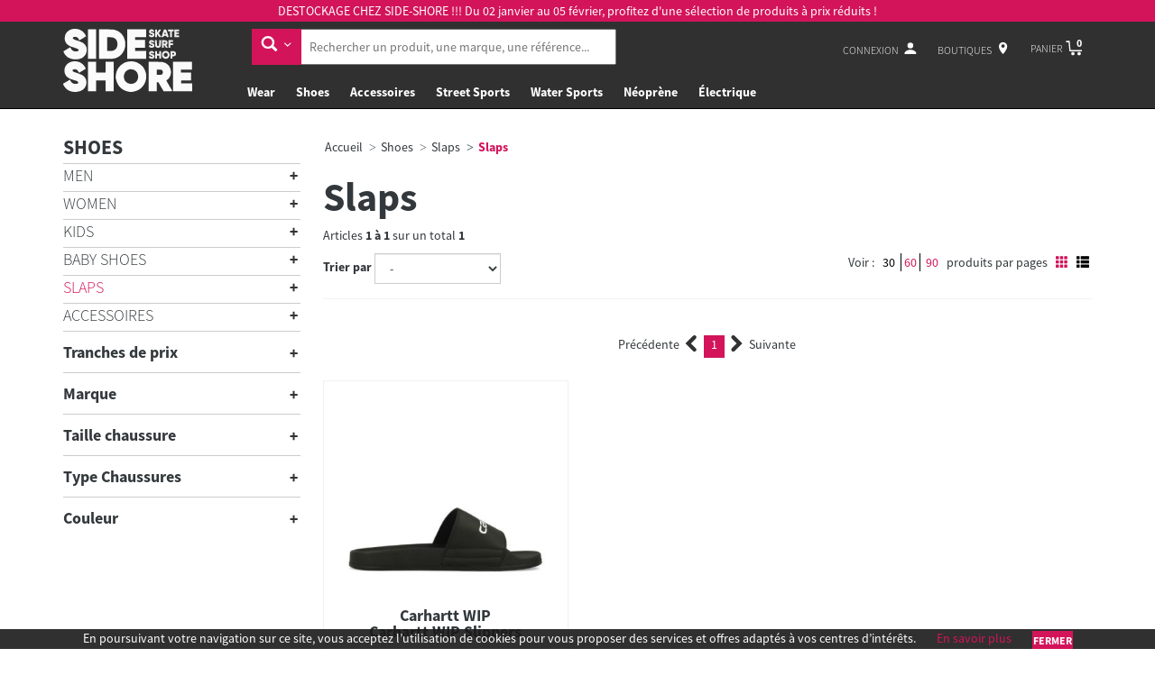

--- FILE ---
content_type: text/html; charset=utf-8
request_url: https://side-shore.com/552/shoes/shoes-slaps/shoes-slaps-slaps
body_size: 28933
content:



<!DOCTYPE html>
<html lang="fr">
<head>

    <meta charset="utf-8" />
    <meta http-equiv="X-UA-Compatible" content="IE=edge" />
    <meta name="viewport" content="width=device-width, initial-scale=1" />
    <!-- Main CSS -->
    <link href="/assets/css/app.css" rel="stylesheet" async>
    <!-- OWL CSS -->
    

        <link rel="icon" href="/assets/favicon/favicon.ico" />
        <title>slaps - slaps shoes - side-shore</title>
        <link rel="apple-touch-icon" sizes="57x57" href="/assets/favicon/apple-icon-57x57.png">
        <link rel="apple-touch-icon" sizes="60x60" href="/assets/favicon/apple-icon-60x60.png">
        <link rel="apple-touch-icon" sizes="72x72" href="/assets/favicon/apple-icon-72x72.png">
        <link rel="apple-touch-icon" sizes="76x76" href="/assets/favicon/apple-icon-76x76.png">
        <link rel="apple-touch-icon" sizes="114x114" href="/assets/favicon/apple-icon-114x114.png">
        <link rel="apple-touch-icon" sizes="120x120" href="/assets/favicon/apple-icon-120x120.png">
        <link rel="apple-touch-icon" sizes="144x144" href="/assets/favicon/apple-icon-144x144.png">
        <link rel="apple-touch-icon" sizes="152x152" href="/assets/favicon/apple-icon-152x152.png">
        <link rel="apple-touch-icon" sizes="180x180" href="/assets/favicon/apple-icon-180x180.png">
        <link rel="icon" type="image/png" sizes="192x192" href="/assets/favicon/android-icon-192x192.png">
        <link rel="icon" type="image/png" sizes="32x32" href="/assets/favicon/favicon-32x32.png">
        <link rel="icon" type="image/png" sizes="96x96" href="/assets/favicon/favicon-96x96.png">
        <link rel="icon" type="image/png" sizes="16x16" href="/assets/favicon/favicon-16x16.png">
        <link rel="manifest" href="/assets/favicon/manifest.json">
        <meta name="msapplication-TileColor" content="#ffffff">
        <meta name="msapplication-TileImage" content="/assets/favicon/ms-icon-144x144.png">
        <meta name="theme-color" content="#ffffff">

    
    <link rel="canonical" href="https://side-shore.com/552/shoes/shoes-slaps/shoes-slaps-slaps" />
    <meta name="description" content="tous les produits slaps slaps shoes sur votre site marchand side-shore" />
    <meta name="author" content="" />
    <meta property="article:author" content="https://www.facebook.com/side.shore" />
    <meta property="article:publisher" content="https://www.facebook.com/side.shore" />
    <meta property="og:title" content="Side-Shore - slaps - slaps shoes - side-shore" />
    <meta property="og:site_name" content="sideshore" />
    <meta property="og:url" content="https://side-shore.com/552/shoes/shoes-slaps/shoes-slaps-slaps" />
    <meta property="og:description" content="tous les produits slaps slaps shoes sur votre site marchand side-shore" />
    <meta name="twitter:card" content="summary" />
    <meta name="twitter:site" content="@sideshore" />
    <meta name="twitter:creator" content="@sideshore" />
    <meta name="twitter:url" content="https://side-shore.com/552/shoes/shoes-slaps/shoes-slaps-slaps" />
    <meta name="twitter:title" content="Side-Shore - slaps - slaps shoes - side-shore" />
    <meta name="twitter:description" content="tous les produits slaps slaps shoes sur votre site marchand side-shore">




    <!-- HTML5 shim and Respond.js for IE8 support of HTML5 elements and media queries -->
    <!--[if lt IE 9]>
    <script src="https://oss.maxcdn.com/html5shiv/3.7.2/html5shiv.min.js"></script>
    <script src="https://oss.maxcdn.com/respond/1.4.2/respond.min.js"></script>
    <![endif]-->
    <script>
        (function (i, s, o, g, r, a, m) {
            i['GoogleAnalyticsObject'] = r; i[r] = i[r] || function () {
                (i[r].q = i[r].q || []).push(arguments)
            }, i[r].l = 1 * new Date(); a = s.createElement(o),
                m = s.getElementsByTagName(o)[0]; a.async = 1; a.src = g; m.parentNode.insertBefore(a, m)
        })(window, document, 'script', 'https://www.google-analytics.com/analytics.js', 'ga');

        ga('create', 'UA-46480571-1', 'auto');
        ga('send', 'pageview');
    </script>
</head>


<body class="front no-js cbp-spmenu-push ">



    
<header class="header">
    
    
    <div class="top hidden-xs hidden-sm" style="height: 120px;">
            <div class="supheader" style="font-size: 1.4rem; padding: 0.2rem 0; font-weight: normal;">
                DESTOCKAGE CHEZ SIDE-SHORE !!! Du 02 janvier au 05 février, profitez d'une sélection de produits à prix réduits ! 
            </div>
        <div class="container">  
            <nav class="mainnav"> 

                <a href="/" class="logo " style="height: 70px; max-width: 120px; min-width: 100px;">
                   <img class="img-logo" src="/assets/images/logo/Logo-SIDE-SHORE-transparent.svg" style="height: 70px;" /> 
				   <!--   <img class="img-logo" src="~/assets/images/logo/Logo-SIDE-SHORE-NOEL-transparent.png" style="height: 70px;" /> -->
                </a>

                <div id="navsearch" >
                    <form id="search" class="navbar-form form-inline">
                        <div class="form-group">
                            <div class="input-group" style="width:100%;">
                                <div class="input-group-btn">
                                    <button type="button" class="btn btn-primary dropdown-toggle" data-toggle="dropdown">
                                        <span class="svg-icon svg-ico-search-arrow svg-ico-search-arrow-dims"></span>
                                    </button>
                                    <ul id="search-menu" class="dropdown-menu">
                                            <li>
                                                <a class="search-link" data-categorie-id="4" href="#">
                                                        <span class="svg-icon svg-ico-shirt svg-ico-shirt-dims"></span>

                                                    WEAR 
                                                    <i class="glyphicon glyphicon-ok" style="color: #39b349"></i>
                                                </a>
                                            </li>
                                            <li>
                                                <a class="search-link" data-categorie-id="7" href="#">
                                                        <span class="svg-icon svg-ico-shoes svg-ico-shoes-dims"></span>

                                                    SHOES
                                                    <i class="glyphicon glyphicon-ok" style="color: #39b349"></i>
                                                </a>
                                            </li>
                                            <li>
                                                <a class="search-link" data-categorie-id="11" href="#">
                                                        <span class="svg-icon svg-ico-accessories svg-ico-accessories-dims"></span>

                                                    ACCESSOIRES
                                                    <i class="glyphicon glyphicon-ok" style="color: #39b349"></i>
                                                </a>
                                            </li>
                                            <li>
                                                <a class="search-link" data-categorie-id="9" href="#">
                                                        <span class="svg-icon svg-ico-skate svg-ico-skate-dims"></span>

                                                    STREET SPORTS
                                                    <i class="glyphicon glyphicon-ok" style="color: #39b349"></i>
                                                </a>
                                            </li>
                                            <li>
                                                <a class="search-link" data-categorie-id="8" href="#">
                                                        <span class="svg-icon svg-ico-watersport svg-ico-watersport-dims"></span>

                                                    WATER SPORTS
                                                    <i class="glyphicon glyphicon-ok" style="color: #39b349"></i>
                                                </a>
                                            </li>
                                            <li>
                                                <a class="search-link" data-categorie-id="10" href="#">
                                                        <span class="svg-icon svg-ico-dive svg-ico-dive-dims"></span>

                                                    N&#201;OPR&#200;NE
                                                    <i class="glyphicon glyphicon-ok" style="color: #39b349"></i>
                                                </a>
                                            </li>
                                            <li>
                                                <a class="search-link" data-categorie-id="786" href="#">
                                                    
                                                    &#201;LECTRIQUE
                                                    <i class="glyphicon glyphicon-ok" style="color: #39b349"></i>
                                                </a>
                                            </li>
                                    </ul>
                                </div>
                                <input type="text" placeholder="Rechercher un produit, une marque, une référence..." pattern=".{3,}" required title="3 caractères minimum">
                            </div>
                        </div>
                        <div id="idresult-navsearch">

                        </div>
                    </form>
                </div>

                <div class="wrappernav">
                    <div id="navtools">
                        <ul>
                            <li>
                                    <a href="/Compte/Connexion" id="account"><span>Connexion</span> <span class="svg-icon svg-ico-people svg-ico-people-dims"></span></a>
                            </li>
                            <li>
                                <a href="/Boutiques" id="boutiques">
                                    <span>Boutiques</span> <span class="svg-icon svg-ico-locate svg-ico-locate-dims"></span>
                                </a>
                            </li>
                            <li class="cart">
                                <a href="/Commandes/Panier" id="navcart"><span>Panier<span> <span class="svg-icon svg-ico-cart svg-ico-cart-dims"><i class="cart-count">0</i></span></a>
                                <div class="smallcart">
                                    <ul id="smallcart-ul">

                                        <li class="totalpanier">
                                            <span>
                                                Total
                                            </span>
                                            <span>
                                                0,00 &euro;
                                            </span>
                                        </li>
                                    </ul>
                                    <a href="/Commandes/Panier" class="btn btn-primary btn-icon">Commander<span class="svg-icon svg-ico-arrow-btn svg-ico-arrow-btn-dims"></span></a>
                                </div>
                            </li>
                        </ul>
                    </div>
                    <ul id="navigation">
                            <li class="havesubmenu">
                                <a href="/4/wear">Wear </a>
                                
                                
                                <div class="sousmenu" style="display: none; top: 97px;">
                                    
                                    <div class="container">
                                            <div class="row">
                                                    <div class="col-sm-2">
                                                        <a style="padding:0;" href="/331/wear/wear-men">
                                                            <h3 class="cat-title" style="line-height: 1em; font-size: 1.4rem">Men</h3>
                                                        </a>
                                                        <ul>
                                                                <li><a href="/755/wear/wear-men/les-bons-plans-men">Bons Plans</a></li>
                                                                <li><a href="/353/wear/wear-men/manteaux-parkas">Manteaux / Parkas</a></li>
                                                                <li><a href="/354/wear/wear-men/vestes">Vestes</a></li>
                                                                <li><a href="/586/wear/wear-men/sweats">Sweats</a></li>
                                                                <li><a href="/340/wear/wear-men/t-shirts">T-Shirts</a></li>
                                                                <li><a href="/336/wear/wear-men/pulls-cardigans">Pulls / Cardigans</a></li>
                                                                <li><a href="/343/wear/wear-men/chemises">Chemises</a></li>
                                                                <li><a href="/335/wear/wear-men/wear-men-pantalons">Pantalons</a></li>
                                                                <li><a href="/345/wear/wear-men/shorts">Shorts</a></li>
                                                                <li><a href="/346/wear/wear-men/boardshorts">Boardshorts</a></li>
                                                                <li><a href="/347/wear/wear-men/wear-men-sous-vetements">Sous V&#234;tements</a></li>
                                                                <li><a href="/348/wear/wear-men/wear-men-chaussettes">Chaussettes</a></li>
                                                        </ul>
                                                    </div>
                                                    <div class="col-sm-2">
                                                        <a style="padding:0;" href="/358/wear/wear-women">
                                                            <h3 class="cat-title" style="line-height: 1em; font-size: 1.4rem">Women</h3>
                                                        </a>
                                                        <ul>
                                                                <li><a href="/756/wear/wear-women/les-bons-plans-women">Bons Plans</a></li>
                                                                <li><a href="/359/wear/wear-women/manteaux-parkas">Manteaux / Parkas</a></li>
                                                                <li><a href="/360/wear/wear-women/wear-women-vestes">Vestes</a></li>
                                                                <li><a href="/371/wear/wear-women/tops-t-shirts">Tops / T-Shirts</a></li>
                                                                <li><a href="/363/wear/wear-women/sweats">Sweats</a></li>
                                                                <li><a href="/369/wear/wear-women/wear-women-chemises">Chemises</a></li>
                                                                <li><a href="/487/wear/wear-women/pulls-gilets">Pulls / Gilets</a></li>
                                                                <li><a href="/366/wear/wear-women/pantalons-salopettes">Pantalons / Salopettes</a></li>
                                                                <li><a href="/365/wear/wear-women/jupes-robes">Jupes / Robes</a></li>
                                                                <li><a href="/376/wear/wear-women/shorts-combishorts">Shorts / Combishorts</a></li>
                                                                <li><a href="/775/wear/wear-women/sport">Sport</a></li>
                                                                <li><a href="/373/wear/wear-women/wear-women-maillots-de-bains">Maillots De Bains</a></li>
                                                                <li><a href="/372/wear/wear-women/wear-women-sous-vetements">Sous V&#234;tements</a></li>
                                                                <li><a href="/374/wear/wear-women/wear-women-chaussettes">Chaussettes</a></li>
                                                        </ul>
                                                    </div>
                                                    <div class="col-sm-2">
                                                        <a style="padding:0;" href="/377/wear/wear-women-kids">
                                                            <h3 class="cat-title" style="line-height: 1em; font-size: 1.4rem">Kids</h3>
                                                        </a>
                                                        <ul>
                                                                <li><a href="/757/wear/wear-women-kids/les-bons-plans-kids">Bons Plans</a></li>
                                                                <li><a href="/398/wear/wear-women-kids/manteaux-parkas">Manteaux / Parkas</a></li>
                                                                <li><a href="/399/wear/wear-women-kids/wear-kids-vestes">Vestes</a></li>
                                                                <li><a href="/379/wear/wear-women-kids/sweats">Sweats</a></li>
                                                                <li><a href="/383/wear/wear-women-kids/t-shirts">T-Shirts</a></li>
                                                                <li><a href="/385/wear/wear-women-kids/wear-kids-pulls">Pulls</a></li>
                                                                <li><a href="/387/wear/wear-women-kids/chemises">Chemises</a></li>
                                                                <li><a href="/381/wear/wear-women-kids/wear-kids-pantalons">Pantalons</a></li>
                                                                <li><a href="/390/wear/wear-women-kids/wear-kids-shorts">Shorts</a></li>
                                                                <li><a href="/391/wear/wear-women-kids/wear-kids-boardshorts">Boardshorts</a></li>
                                                                <li><a href="/392/wear/wear-women-kids/wear-kids-sous-vetements">Sous V&#234;tements</a></li>
                                                                <li><a href="/393/wear/wear-women-kids/wear-kids-chaussettes">Chaussettes</a></li>
                                                        </ul>
                                                    </div>
                                                    <div class="col-sm-2">
                                                        <a style="padding:0;" href="/719/wear/girls">
                                                            <h3 class="cat-title" style="line-height: 1em; font-size: 1.4rem">Young Girls</h3>
                                                        </a>
                                                        <ul>
                                                                <li><a href="/720/wear/girls/sweats">Sweats</a></li>
                                                                <li><a href="/721/wear/girls/pantalons">Pantalons</a></li>
                                                                <li><a href="/722/wear/girls/t-shirts">T-Shirts</a></li>
                                                                <li><a href="/723/wear/girls/robes-jupes">Robes / Jupes</a></li>
                                                        </ul>
                                                    </div>
                                                    <div class="col-sm-2">
                                                        <a style="padding:0;" href="/476/wear/wear-snowboard">
                                                            <h3 class="cat-title" style="line-height: 1em; font-size: 1.4rem">Snowboard</h3>
                                                        </a>
                                                        <ul>
                                                                <li><a href="/477/wear/wear-snowboard/wear-snowboard-men">Men</a></li>
                                                                <li><a href="/478/wear/wear-snowboard/wear-snowboard-women">Women</a></li>
                                                                <li><a href="/479/wear/wear-snowboard/wear-snowboard-kids">Kids</a></li>
                                                        </ul>
                                                    </div>
                                            </div>
                                    </div>
                                </div>
                            </li>
                            <li class="havesubmenu">
                                <a href="/7/shoes">Shoes</a>
                                
                                
                                <div class="sousmenu" style="display: none; top: 97px;">
                                    
                                    <div class="container">
                                            <div class="row">
                                                    <div class="col-sm-2">
                                                        <a style="padding:0;" href="/309/shoes/shoes-men">
                                                            <h3 class="cat-title" style="line-height: 1em; font-size: 1.4rem">Men</h3>
                                                        </a>
                                                        <ul>
                                                                <li><a href="/559/shoes/shoes-men/shoes-men-men">Men</a></li>
                                                                <li><a href="/758/shoes/shoes-men/les-bons-plans-men">Bons Plans</a></li>
                                                        </ul>
                                                    </div>
                                                    <div class="col-sm-2">
                                                        <a style="padding:0;" href="/21/shoes/wear-women-women">
                                                            <h3 class="cat-title" style="line-height: 1em; font-size: 1.4rem">Women</h3>
                                                        </a>
                                                        <ul>
                                                                <li><a href="/551/shoes/wear-women-women/shoes-women-women">Women</a></li>
                                                                <li><a href="/759/shoes/wear-women-women/les-bons-plans-women">Bons Plans</a></li>
                                                        </ul>
                                                    </div>
                                                    <div class="col-sm-2">
                                                        <a style="padding:0;" href="/24/shoes/shoes-kids">
                                                            <h3 class="cat-title" style="line-height: 1em; font-size: 1.4rem">Kids</h3>
                                                        </a>
                                                        <ul>
                                                                <li><a href="/553/shoes/shoes-kids/shoes-kids-kids">Kids</a></li>
                                                                <li><a href="/760/shoes/shoes-kids/les-bons-plans-kids">Bons Plans</a></li>
                                                        </ul>
                                                    </div>
                                                    <div class="col-sm-2">
                                                        <a style="padding:0;" href="/19/shoes/shoes-baby-shoes">
                                                            <h3 class="cat-title" style="line-height: 1em; font-size: 1.4rem">Baby shoes</h3>
                                                        </a>
                                                        <ul>
                                                                <li><a href="/549/shoes/shoes-baby-shoes/shoes-baby-shoes">Baby shoes</a></li>
                                                        </ul>
                                                    </div>
                                                    <div class="col-sm-2">
                                                        <a style="padding:0;" href="/23/shoes/shoes-slaps">
                                                            <h3 class="cat-title" style="line-height: 1em; font-size: 1.4rem">Slaps</h3>
                                                        </a>
                                                        <ul>
                                                                <li><a href="/552/shoes/shoes-slaps/shoes-slaps-slaps">Slaps</a></li>
                                                        </ul>
                                                    </div>
                                                    <div class="col-sm-2">
                                                        <a style="padding:0;" href="/22/shoes/shoes-accessoires">
                                                            <h3 class="cat-title" style="line-height: 1em; font-size: 1.4rem">Accessoires</h3>
                                                        </a>
                                                        <ul>
                                                                <li><a href="/307/shoes/shoes-accessoires/entretien-shoes">Entretien Shoes</a></li>
                                                                <li><a href="/471/shoes/shoes-accessoires/shoes-accesoires-lacets">Lacets</a></li>
                                                                <li><a href="/797/shoes/shoes-accessoires/semelles">Semelles</a></li>
                                                        </ul>
                                                    </div>
                                            </div>
                                    </div>
                                </div>
                            </li>
                            <li class="havesubmenu">
                                <a href="/11/accessoires">Accessoires</a>
                                
                                
                                <div class="sousmenu" style="display: none; top: 97px;">
                                    
                                    <div class="container">
                                            <div class="row">
                                                    <div class="col-sm-2">
                                                        <a style="padding:0;" href="/438/accessoires/accessoires-couvre-chefs">
                                                            <h3 class="cat-title" style="line-height: 1em; font-size: 1.4rem">Couvre-chefs</h3>
                                                        </a>
                                                        <ul>
                                                                <li><a href="/439/accessoires/accessoires-couvre-chefs/accessoires-couvre-chefs-bonnets">Bonnets</a></li>
                                                                <li><a href="/442/accessoires/accessoires-couvre-chefs/casquettes">Casquettes</a></li>
                                                                <li><a href="/444/accessoires/accessoires-couvre-chefs/chapeaux-bobs">Chapeaux / Bobs</a></li>
                                                                <li><a href="/445/accessoires/accessoires-couvre-chefs/accessoires-couvre-chefs-berets">Berets</a></li>
                                                        </ul>
                                                    </div>
                                                    <div class="col-sm-2">
                                                        <a style="padding:0;" href="/449/accessoires/accessoires-bagagerie">
                                                            <h3 class="cat-title" style="line-height: 1em; font-size: 1.4rem">Bagagerie</h3>
                                                        </a>
                                                        <ul>
                                                                <li><a href="/450/accessoires/accessoires-bagagerie/sacs-a-dos">Sacs a dos</a></li>
                                                                <li><a href="/451/accessoires/accessoires-bagagerie/accessoires-sac-sac-a-main">Sacs a main / Totes Bag</a></li>
                                                                <li><a href="/452/accessoires/accessoires-bagagerie/sacoches">Sacoches</a></li>
                                                                <li><a href="/453/accessoires/accessoires-bagagerie/sacs-de-voyage">Sacs de voyage</a></li>
                                                                <li><a href="/587/accessoires/accessoires-bagagerie/sacs-etanche">Sacs &#233;tanche</a></li>
                                                                <li><a href="/762/accessoires/accessoires-bagagerie/trousses">Trousses</a></li>
                                                        </ul>
                                                    </div>
                                                    <div class="col-sm-2">
                                                        <a style="padding:0;" href="/447/accessoires/accessoires-lunettes-de-soleil">
                                                            <h3 class="cat-title" style="line-height: 1em; font-size: 1.4rem">Lunettes de soleil</h3>
                                                        </a>
                                                        <ul>
                                                                <li><a href="/473/accessoires/accessoires-lunettes-de-soleil/accessoires-lunettes-de-soleil-lifestyle">Lifestyle</a></li>
                                                                <li><a href="/474/accessoires/accessoires-lunettes-de-soleil/accessoires-lunettes-de-soleil-sports">Sport</a></li>
                                                                <li><a href="/501/accessoires/accessoires-lunettes-de-soleil/accessoires-lunettes">Accessoires Lunettes</a></li>
                                                        </ul>
                                                    </div>
                                                    <div class="col-sm-2">
                                                        <a style="padding:0;" href="/465/accessoires/accessoires-ceintures">
                                                            <h3 class="cat-title" style="line-height: 1em; font-size: 1.4rem">Ceintures</h3>
                                                        </a>
                                                        <ul>
                                                                <li><a href="/466/accessoires/accessoires-ceintures/accessoires-ceintures-cuir">Cuir</a></li>
                                                                <li><a href="/467/accessoires/accessoires-ceintures/synthetiques">Synth&#233;tiques</a></li>
                                                        </ul>
                                                    </div>
                                                    <div class="col-sm-2">
                                                        <a style="padding:0;" href="/143/accessoires/accessoires-gopro">
                                                            <h3 class="cat-title" style="line-height: 1em; font-size: 1.4rem">Gopro</h3>
                                                        </a>
                                                        <ul>
                                                                <li><a href="/144/accessoires/accessoires-gopro/accessoires-gopro-camera">Camera</a></li>
                                                                <li><a href="/145/accessoires/accessoires-gopro/accessoires-gopro-accessoires">Accessoires</a></li>
                                                        </ul>
                                                    </div>
                                                    <div class="col-sm-2">
                                                        <a style="padding:0;" href="/446/accessoires/accessoires-montres">
                                                            <h3 class="cat-title" style="line-height: 1em; font-size: 1.4rem">Montres</h3>
                                                        </a>
                                                        <ul>
                                                                <li><a href="/563/accessoires/accessoires-montres/accessoires-montres-digitale">Digitale</a></li>
                                                                <li><a href="/564/accessoires/accessoires-montres/accessoires-montres-analogique">Analogique</a></li>
                                                        </ul>
                                                    </div>
                                            </div>
                                            <div class="row">
                                                    <div class="col-sm-2">
                                                        <a style="padding:0;" href="/470/accessoires/accessoires-porte-feuilles">
                                                            <h3 class="cat-title" style="line-height: 1em; font-size: 1.4rem">Porte Feuilles</h3>
                                                        </a>
                                                        <ul>
                                                                <li><a href="/472/accessoires/accessoires-porte-feuilles/accessoires-porte-feuilles-cuir">Cuir</a></li>
                                                                <li><a href="/566/accessoires/accessoires-porte-feuilles/accessoires-porte-feuilles-synthetiques">Synth&#233;tiques</a></li>
                                                        </ul>
                                                    </div>
                                                    <div class="col-sm-2">
                                                        <a style="padding:0;" href="/184/accessoires/accessoires-divers">
                                                            <h3 class="cat-title" style="line-height: 1em; font-size: 1.4rem">Divers</h3>
                                                        </a>
                                                        <ul>
                                                                <li><a href="/456/accessoires/accessoires-divers/accessoires-accessoires-divers-gants-echarpes">Gants / Echarpes</a></li>
                                                                <li><a href="/458/accessoires/accessoires-divers/accessoires-accessoires-divers-goodies">Goodies</a></li>
                                                                <li><a href="/469/accessoires/accessoires-divers/accessoires-accessoires-divers-porte-clef">Porte-clef</a></li>
                                                                <li><a href="/481/accessoires/accessoires-divers/accessoires-livres">Livres</a></li>
                                                        </ul>
                                                    </div>
                                                    <div class="col-sm-2">
                                                        <a style="padding:0;" href="/502/accessoires/accessoires-pour-lete">
                                                            <h3 class="cat-title" style="line-height: 1em; font-size: 1.4rem">Pour l&#39;Et&#233;</h3>
                                                        </a>
                                                        <ul>
                                                                <li><a href="/561/accessoires/accessoires-pour-lete/accessoires-pour-lete">Pour l&#39;Et&#233;</a></li>
                                                                <li><a href="/682/accessoires/accessoires-pour-lete/serviettes-de-plage">Serviettes de plage</a></li>
                                                                <li><a href="/684/accessoires/accessoires-pour-lete/cosmetiques">Cosm&#233;tiques / Cr&#232;mes Solaire</a></li>
                                                        </ul>
                                                    </div>
                                                    <div class="col-sm-2">
                                                        <a style="padding:0;" href="/726/accessoires/camp-stuff">
                                                            <h3 class="cat-title" style="line-height: 1em; font-size: 1.4rem">Camp Stuff</h3>
                                                        </a>
                                                        <ul>
                                                                <li><a href="/727/accessoires/camp-stuff/gourdes-tasses">Gourdes / Tasses</a></li>
                                                                <li><a href="/728/accessoires/camp-stuff/sacs-de-couchage-plaids">Sacs de Couchage / Plaids</a></li>
                                                                <li><a href="/730/accessoires/camp-stuff/cooler-glaciere">Cooler / Glaci&#232;re</a></li>
                                                                <li><a href="/729/accessoires/camp-stuff/divers">Divers</a></li>
                                                        </ul>
                                                    </div>
                                            </div>
                                    </div>
                                </div>
                            </li>
                            <li class="havesubmenu">
                                <a href="/9/street-sports">Street Sports</a>
                                
                                
                                <div class="sousmenu" style="display: none; top: 97px;">
                                    
                                    <div class="container">
                                            <div class="row">
                                                    <div class="col-sm-2">
                                                        <a style="padding:0;" href="/25/street-sports/street-sports-skateboard">
                                                            <h3 class="cat-title" style="line-height: 1em; font-size: 1.4rem">Skateboard</h3>
                                                        </a>
                                                        <ul>
                                                                <li><a href="/761/street-sports/street-sports-skateboard/les-bons-plans-skate">Bons Plans</a></li>
                                                                <li><a href="/123/street-sports/street-sports-skateboard/street-sports-skateboard-complet">Complet</a></li>
                                                                <li><a href="/124/street-sports/street-sports-skateboard/street-sports-skateboard-plateaux">Plateaux</a></li>
                                                                <li><a href="/125/street-sports/street-sports-skateboard/street-sports-skateboard-roues">Roues</a></li>
                                                                <li><a href="/127/street-sports/street-sports-skateboard/street-sports-skateboard-roulements">Roulements</a></li>
                                                                <li><a href="/290/street-sports/street-sports-skateboard/street-sports-skateboard-trucks">Trucks</a></li>
                                                                <li><a href="/292/street-sports/street-sports-skateboard/street-sports-skateboard-tools">Tools</a></li>
                                                                <li><a href="/294/street-sports/street-sports-skateboard/visserie">Visserie</a></li>
                                                        </ul>
                                                    </div>
                                                    <div class="col-sm-2">
                                                        <a style="padding:0;" href="/136/street-sports/surfskate">
                                                            <h3 class="cat-title" style="line-height: 1em; font-size: 1.4rem">Surfskate</h3>
                                                        </a>
                                                        <ul>
                                                                <li><a href="/137/street-sports/surfskate/complet">Complet</a></li>
                                                                <li><a href="/138/street-sports/surfskate/street-sports-carver-plateaux">Plateaux</a></li>
                                                                <li><a href="/139/street-sports/surfskate/street-sports-carver-roues">Roues</a></li>
                                                                <li><a href="/140/street-sports/surfskate/street-sports-carver-truck">Truck</a></li>
                                                                <li><a href="/141/street-sports/surfskate/street-sports-carver-accessoires">Accessoires</a></li>
                                                        </ul>
                                                    </div>
                                                    <div class="col-sm-2">
                                                        <a style="padding:0;" href="/482/street-sports/cruiser">
                                                            <h3 class="cat-title" style="line-height: 1em; font-size: 1.4rem">Cruiser</h3>
                                                        </a>
                                                        <ul>
                                                                <li><a href="/483/street-sports/cruiser/street-sports-cruiser-complet">Complet </a></li>
                                                        </ul>
                                                    </div>
                                                    <div class="col-sm-2">
                                                        <a style="padding:0;" href="/26/street-sports/street-sports-longskate">
                                                            <h3 class="cat-title" style="line-height: 1em; font-size: 1.4rem">Longskate</h3>
                                                        </a>
                                                        <ul>
                                                                <li><a href="/764/street-sports/street-sports-longskate/les-bons-plans-longskate">Bons plans Longskate</a></li>
                                                                <li><a href="/130/street-sports/street-sports-longskate/street-sports-longskate-complet">Complet</a></li>
                                                                <li><a href="/591/street-sports/street-sports-longskate/plateaux">Plateaux</a></li>
                                                                <li><a href="/132/street-sports/street-sports-longskate/street-sports-longskate-roues">Roues</a></li>
                                                                <li><a href="/133/street-sports/street-sports-longskate/street-sports-longskate-truck">Truck</a></li>
                                                                <li><a href="/134/street-sports/street-sports-longskate/street-sports-longskate-roulements">Roulements</a></li>
                                                                <li><a href="/135/street-sports/street-sports-longskate/street-sports-longskate-accessoires">Accessoires</a></li>
                                                        </ul>
                                                    </div>
                                                    <div class="col-sm-2">
                                                        <a style="padding:0;" href="/142/street-sports/street-sports-skate-electrique">
                                                            <h3 class="cat-title" style="line-height: 1em; font-size: 1.4rem">Skate &#233;lectrique</h3>
                                                        </a>
                                                        <ul>
                                                                <li><a href="/554/street-sports/street-sports-skate-electrique/street-sports-skate-electrique">Skate &#233;lectrique</a></li>
                                                        </ul>
                                                    </div>
                                                    <div class="col-sm-2">
                                                        <a style="padding:0;" href="/293/street-sports/street-sports-accessoires">
                                                            <h3 class="cat-title" style="line-height: 1em; font-size: 1.4rem">Accessoires</h3>
                                                        </a>
                                                        <ul>
                                                                <li><a href="/296/street-sports/street-sports-accessoires/street-sports-accessoires-axes-de-trucks">Axes de Trucks </a></li>
                                                                <li><a href="/297/street-sports/street-sports-accessoires/street-sports-accessoires-coupelles">Coupelles </a></li>
                                                                <li><a href="/298/street-sports/street-sports-accessoires/street-sports-accessoires-gommes-de-trucks">Gommes de Trucks</a></li>
                                                                <li><a href="/299/street-sports/street-sports-accessoires/street-sports-accessoires-rondelles">Rondelles </a></li>
                                                                <li><a href="/300/street-sports/street-sports-accessoires/street-sports-accessoires-ecrou">Ecrou</a></li>
                                                                <li><a href="/301/street-sports/street-sports-accessoires/street-sports-accessoires-pads">Pads </a></li>
                                                                <li><a href="/302/street-sports/street-sports-accessoires/street-sports-accessoires-grip">Grip</a></li>
                                                                <li><a href="/303/street-sports/street-sports-accessoires/street-sports-accessoires-wax">Wax</a></li>
                                                                <li><a href="/306/street-sports/street-sports-accessoires/shoegoo">Shoe Goo</a></li>
                                                        </ul>
                                                    </div>
                                            </div>
                                            <div class="row">
                                                    <div class="col-sm-2">
                                                        <a style="padding:0;" href="/712/street-sports/protections">
                                                            <h3 class="cat-title" style="line-height: 1em; font-size: 1.4rem">Protections</h3>
                                                        </a>
                                                        <ul>
                                                                <li><a href="/713/street-sports/protections/casques">Casques</a></li>
                                                                <li><a href="/714/street-sports/protections/packs">Packs</a></li>
                                                                <li><a href="/715/street-sports/protections/genoux">Genoux</a></li>
                                                                <li><a href="/716/street-sports/protections/coudes">Coudes</a></li>
                                                                <li><a href="/717/street-sports/protections/poignets">Poignets</a></li>
                                                                <li><a href="/718/street-sports/protections/autres">Autres</a></li>
                                                        </ul>
                                                    </div>
                                            </div>
                                    </div>
                                </div>
                            </li>
                            <li class="havesubmenu">
                                <a href="/8/water-sports">Water Sports</a>
                                
                                
                                <div class="sousmenu" style="display: none; top: 97px;">
                                    
                                    <div class="container">
                                            <div class="row">
                                                    <div class="col-sm-2">
                                                        <a style="padding:0;" href="/13/water-sports/water-sports-kitesurf">
                                                            <h3 class="cat-title" style="line-height: 1em; font-size: 1.4rem">Kitesurf</h3>
                                                        </a>
                                                        <ul>
                                                                <li><a href="/82/water-sports/water-sports-kitesurf/water-sports-kitesurf-pack-kitesurf">Pack kitesurf</a></li>
                                                                <li><a href="/510/water-sports/water-sports-kitesurf/pack-foil">Pack Foil</a></li>
                                                                <li><a href="/80/water-sports/water-sports-kitesurf/water-sports-kitesurf-ailes-de-kitesurf">Ailes de kitesurf</a></li>
                                                                <li><a href="/187/water-sports/water-sports-kitesurf/water-sports-kitesurf-barres">Barres</a></li>
                                                                <li><a href="/83/water-sports/water-sports-kitesurf/water-sports-kitesurf-twin-tip">Twin-Tip</a></li>
                                                                <li><a href="/84/water-sports/water-sports-kitesurf/water-sports-kitesurf-directionelles">Directionnelles</a></li>
                                                                <li><a href="/693/water-sports/water-sports-kitesurf/foils-kitesurf">Foils Kitesurf</a></li>
                                                                <li><a href="/752/water-sports/water-sports-kitesurf/planches-kite-foil">Planches kite foil</a></li>
                                                                <li><a href="/185/water-sports/water-sports-kitesurf/water-sports-kitesurf-accessoires-ailes-kitesurf">Accessoires Ailes kitesurf</a></li>
                                                                <li><a href="/86/water-sports/water-sports-kitesurf/water-sports-kitesurf-accessoires-barres">Accessoires Barres</a></li>
                                                                <li><a href="/87/water-sports/water-sports-kitesurf/water-sports-kitesurf-accessoires-planches">Accessoires Planches</a></li>
                                                                <li><a href="/694/water-sports/water-sports-kitesurf/pieces-detachees-foils">Pi&#233;ces D&#233;tach&#233;es Foils</a></li>
                                                                <li><a href="/81/water-sports/water-sports-kitesurf/water-sports-kitesurf-harnais-homme">Harnais Homme</a></li>
                                                                <li><a href="/504/water-sports/water-sports-kitesurf/wter-sports-kitesurf-harnais-femmes">Harnais Femmes</a></li>
                                                                <li><a href="/85/water-sports/water-sports-kitesurf/water-sports-kitesurf-bagagerie-housse-kitesurf">Bagagerie / Housse kitesurf</a></li>
                                                                <li><a href="/494/water-sports/water-sports-kitesurf/water-sports-kitesurf-casques-gilet">Casques / Gilets</a></li>
                                                                <li><a href="/614/water-sports/water-sports-kitesurf/Water-sports-kitesurf-vetements-kitesurf">Vetements kitesurf</a></li>
                                                                <li><a href="/88/water-sports/water-sports-kitesurf/water-sports-kitesurf-ailes-kitesurf-d-occasions">Occasions Ailes kitesurf</a></li>
                                                                <li><a href="/89/water-sports/water-sports-kitesurf/water-sports-kitesurf-twin-tip-occasions">Occasions Twin-Tip  </a></li>
                                                                <li><a href="/490/water-sports/water-sports-kitesurf/occasions-directionnelles">Occasions Directionnelles</a></li>
                                                                <li><a href="/329/water-sports/water-sports-kitesurf/water-sports-kitesurf-barre-doccasion">Occasions Barres</a></li>
                                                                <li><a href="/606/water-sports/water-sports-kitesurf/foil-occasion">Occasions Foils</a></li>
                                                                <li><a href="/770/water-sports/water-sports-kitesurf/reparation-kitesurf">Reparation Kitesurf</a></li>
                                                        </ul>
                                                    </div>
                                                    <div class="col-sm-2">
                                                        <a style="padding:0;" href="/637/water-sports/water-sports-wing-foil">
                                                            <h3 class="cat-title" style="line-height: 1em; font-size: 1.4rem">Wing Foil</h3>
                                                        </a>
                                                        <ul>
                                                                <li><a href="/639/water-sports/water-sports-wing-foil/water-sports-wing-foil-pack-wing-foil">Pack Wing Foil</a></li>
                                                                <li><a href="/638/water-sports/water-sports-wing-foil/water-sports-wing-foil-ailes-de-wing-foil">Ailes de Wing Foil</a></li>
                                                                <li><a href="/785/water-sports/water-sports-wing-foil/water-sports-wing-foil-pocket-wing">Pocket Wing</a></li>
                                                                <li><a href="/640/water-sports/water-sports-wing-foil/water-sports-wing-foil-planches-wing-foil">Planches Wing Foil</a></li>
                                                                <li><a href="/641/water-sports/water-sports-wing-foil/water-sports-wing-foil-foil-wing-foil">Foil Wing Foil</a></li>
                                                                <li><a href="/673/water-sports/water-sports-wing-foil/bagagerie-housse">Bagagerie / Housse</a></li>
                                                                <li><a href="/737/water-sports/water-sports-wing-foil/harnais">Harnais Wing Foil</a></li>
                                                                <li><a href="/766/water-sports/water-sports-wing-foil/casques-gilets">Casques / Gilets</a></li>
                                                                <li><a href="/642/water-sports/water-sports-wing-foil/water-sport-wing-foil-accessoires">Accessoires Ailes</a></li>
                                                                <li><a href="/674/water-sports/water-sports-wing-foil/accessoires-planches">Accessoires Planches</a></li>
                                                                <li><a href="/675/water-sports/water-sports-wing-foil/pieces-detachees-foil">Pi&#233;ces D&#233;tach&#233;es Foil</a></li>
                                                                <li><a href="/643/water-sports/water-sports-wing-foil/occasions-ailes-wing">Occasions Ailes Wing</a></li>
                                                                <li><a href="/676/water-sports/water-sports-wing-foil/visseries">Visseries</a></li>
                                                                <li><a href="/645/water-sports/water-sports-wing-foil/occasions-planches-wing">Occasions Planches Wing</a></li>
                                                                <li><a href="/646/water-sports/water-sports-wing-foil/occasions-foils-wing">Occasions Foils Wing</a></li>
                                                                <li><a href="/776/water-sports/water-sports-wing-foil/location-foil">Location Foil</a></li>
                                                        </ul>
                                                    </div>
                                                    <div class="col-sm-2">
                                                        <a style="padding:0;" href="/15/water-sports/water-sports-windsurf">
                                                            <h3 class="cat-title" style="line-height: 1em; font-size: 1.4rem">Windsurf</h3>
                                                        </a>
                                                        <ul>
                                                                <li><a href="/546/water-sports/water-sports-windsurf/water-sports-windsurf-pack-windsurf">Pack Windsurf</a></li>
                                                                <li><a href="/97/water-sports/water-sports-windsurf/water-sports-windsurf-flotteurs">Flotteurs</a></li>
                                                                <li><a href="/96/water-sports/water-sports-windsurf/water-sports-windsurf-voiles">Voiles</a></li>
                                                                <li><a href="/99/water-sports/water-sports-windsurf/water-sports-windsurf-wishbone">Wishbone</a></li>
                                                                <li><a href="/98/water-sports/water-sports-windsurf/water-sports-windsurf-mats">Mats</a></li>
                                                                <li><a href="/688/water-sports/water-sports-windsurf/foils-windsurf">Foils Windsurf</a></li>
                                                                <li><a href="/583/water-sports/water-sports-windsurf/water-sport-windsurf-accessoires-greements">Accessoires Windsurf</a></li>
                                                                <li><a href="/535/water-sports/water-sports-windsurf/water-sports-windsurf-ailerons">Ailerons</a></li>
                                                                <li><a href="/101/water-sports/water-sports-windsurf/water-sports-windsurf-bagagerie">Bagageries / Housses</a></li>
                                                                <li><a href="/102/water-sports/water-sports-windsurf/water-sports-windsurf-harnais">Harnais</a></li>
                                                                <li><a href="/524/water-sports/water-sports-windsurf/water-sports-windsurf-casques-gilets">Casques / Gilets</a></li>
                                                                <li><a href="/585/water-sports/water-sports-windsurf/pieces-detachees-windsurf">Pi&#232;ces D&#233;tach&#233;es Windsurf</a></li>
                                                                <li><a href="/690/water-sports/water-sports-windsurf/pieces-detachees-foils">Pi&#233;ces D&#233;tach&#233;es Foils</a></li>
                                                                <li><a href="/749/water-sports/water-sports-windsurf/visseries">Visseries</a></li>
                                                                <li><a href="/492/water-sports/water-sports-windsurf/water-sports-windsurf-flotteurs-doccasions">Occasions Flotteurs</a></li>
                                                                <li><a href="/330/water-sports/water-sports-windsurf/voiles-doccasion">Occasions Voiles</a></li>
                                                                <li><a href="/607/water-sports/water-sports-windsurf/wishbones-doccasions">Occasions Wishbones</a></li>
                                                                <li><a href="/536/water-sports/water-sports-windsurf/water-sports-windsurf-mats-occasions">Occasions Mats</a></li>
                                                                <li><a href="/689/water-sports/water-sports-windsurf/occasions-foils-windsurf">Occasions Foils Windsurf</a></li>
                                                                <li><a href="/699/water-sports/water-sports-windsurf/occasions-accessoires">Occasions Accessoires</a></li>
                                                        </ul>
                                                    </div>
                                                    <div class="col-sm-2">
                                                        <a style="padding:0;" href="/12/water-sports/water-sports-stand-up-paddle">
                                                            <h3 class="cat-title" style="line-height: 1em; font-size: 1.4rem">Stand Up Paddle</h3>
                                                        </a>
                                                        <ul>
                                                                <li><a href="/112/water-sports/water-sports-stand-up-paddle/water-sports-stand-up-paddle-pack-sup">Pack SUP</a></li>
                                                                <li><a href="/114/water-sports/water-sports-stand-up-paddle/water-sports-stand-up-paddle-sup-gonflables">SUP Gonflables</a></li>
                                                                <li><a href="/116/water-sports/water-sports-stand-up-paddle/water-sports-stand-up-paddle-sup-de-vagues">SUP de Vagues</a></li>
                                                                <li><a href="/115/water-sports/water-sports-stand-up-paddle/water-sports-stand-up-paddle-sup-balades-vagues">SUP Balades / Vagues</a></li>
                                                                <li><a href="/186/water-sports/water-sports-stand-up-paddle/water-sports-stand-up-paddle-sup-de-race-touring">SUP de Race / Touring</a></li>
                                                                <li><a href="/574/water-sports/water-sports-stand-up-paddle/water-sports-stand-up-paddle-sup-foil">SUP Foil</a></li>
                                                                <li><a href="/768/water-sports/water-sports-stand-up-paddle/sup-foil-downwind">SUP Foil DownWind</a></li>
                                                                <li><a href="/724/water-sports/water-sports-stand-up-paddle/pack-sup-foil">Pack SUP Foil</a></li>
                                                                <li><a href="/685/water-sports/water-sports-stand-up-paddle/foils-Stand-Up-Paddle">Foils</a></li>
                                                                <li><a href="/113/water-sports/water-sports-stand-up-paddle/water-sports-stand-up-paddle-pagaies-sup">Pagaies SUP</a></li>
                                                                <li><a href="/611/water-sports/water-sports-stand-up-paddle/water-sports-stand-up-paddle-pagaie-outrigger">Pagaie Outrigger</a></li>
                                                                <li><a href="/751/water-sports/water-sports-stand-up-paddle/pieces-detachees-pagaies">Pi&#232;ces D&#233;tach&#233;es Pagaies</a></li>
                                                                <li><a href="/117/water-sports/water-sports-stand-up-paddle/water-sports-stand-up-paddle-leash-sup">Leash SUP</a></li>
                                                                <li><a href="/118/water-sports/water-sports-stand-up-paddle/water-sports-stand-up-paddle-accessoires-sup">Accessoires SUP</a></li>
                                                                <li><a href="/687/water-sports/water-sports-stand-up-paddle/pieces-detachees-foils">Pi&#233;ces D&#233;tach&#233;es Foils</a></li>
                                                                <li><a href="/119/water-sports/water-sports-stand-up-paddle/water-sports-stand-up-paddle-bagagerie-sup">Bagagerie SUP</a></li>
                                                                <li><a href="/534/water-sports/water-sports-stand-up-paddle/water-sports-stand-up-paddle-wax">Wax</a></li>
                                                                <li><a href="/650/water-sports/water-sports-stand-up-paddle/ailerons">Ailerons</a></li>
                                                                <li><a href="/670/water-sports/water-sports-stand-up-paddle/vetements-sup">V&#234;tements SUP</a></li>
                                                                <li><a href="/328/water-sports/water-sports-stand-up-paddle/water-sports-stand-up-paddle-sup-occasion">Occasions SUP</a></li>
                                                                <li><a href="/610/water-sports/water-sports-stand-up-paddle/pagaies-sup-d-occasion">Occasions Pagaies SUP</a></li>
                                                                <li><a href="/686/water-sports/water-sports-stand-up-paddle/occasions-foils-sup">Occasions Foils</a></li>
                                                                <li><a href="/696/water-sports/water-sports-stand-up-paddle/occasions-sup-foils">Occasions SUP Foils</a></li>
                                                        </ul>
                                                    </div>
                                                    <div class="col-sm-2">
                                                        <a style="padding:0;" href="/16/water-sports/water-sports-surf">
                                                            <h3 class="cat-title" style="line-height: 1em; font-size: 1.4rem">Surf</h3>
                                                        </a>
                                                        <ul>
                                                                <li><a href="/163/water-sports/water-sports-surf/water-sports-surf-shortboard">Shortboards</a></li>
                                                                <li><a href="/493/water-sports/water-sports-surf/softboards-planches-en-mousse">Softboards / Planches en Mousse</a></li>
                                                                <li><a href="/164/water-sports/water-sports-surf/water-sports-surf-fish">Fishs</a></li>
                                                                <li><a href="/151/water-sports/water-sports-surf/water-sports-surf-Malibu-Midlength">Midlengths / Malibus</a></li>
                                                                <li><a href="/150/water-sports/water-sports-surf/water-sports-surf-longboard">Longboards</a></li>
                                                                <li><a href="/167/water-sports/water-sports-surf/water-sports-surf-gun">Guns</a></li>
                                                                <li><a href="/313/water-sports/water-sports-surf/water-sports-surf-californienne">Californiennes</a></li>
                                                                <li><a href="/671/water-sports/water-sports-surf/grom-kids">Surfs Grom Kids</a></li>
                                                                <li><a href="/735/water-sports/water-sports-surf/packs-surf-foil">Packs Surf Foil</a></li>
                                                                <li><a href="/612/water-sports/water-sports-surf/Water-Sports-Surf-Foil ">Foils</a></li>
                                                                <li><a href="/677/water-sports/water-sports-surf/planches-de-surf-foil">Planches de Surf Foil</a></li>
                                                                <li><a href="/326/water-sports/water-sports-surf/water-sport-surf-bagagerie-housse">Bagageries / Housses</a></li>
                                                                <li><a href="/121/water-sports/water-sports-surf/water-sports-surf-leash">Leashs</a></li>
                                                                <li><a href="/120/water-sports/water-sports-surf/water-sports-surf-pads">Pads</a></li>
                                                                <li><a href="/545/water-sports/water-sports-surf/water-sports-surf-toy-board">Toy Board</a></li>
                                                                <li><a href="/698/water-sports/water-sports-surf/balance-board">Balance board </a></li>
                                                                <li><a href="/122/water-sports/water-sports-surf/accessoires-goodies">Accessoires / Goodies</a></li>
                                                                <li><a href="/679/water-sports/water-sports-surf/accessoires-planches-surfs">Accessoires Planches Surfs</a></li>
                                                                <li><a href="/680/water-sports/water-sports-surf/pieces-detachees-foils">Pi&#233;ces D&#233;tach&#233;es Foils</a></li>
                                                                <li><a href="/533/water-sports/water-sports-surf/water-sports-surf-wax">Wax</a></li>
                                                                <li><a href="/609/water-sports/water-sports-surf/shape-reparation">Shape / R&#233;paration</a></li>
                                                                <li><a href="/605/water-sports/water-sports-surf/water-sports-surf-custom">Custom Surf</a></li>
                                                                <li><a href="/325/water-sports/water-sports-surf/water-sports-surf-surf-occasion">Occasion Surfs</a></li>
                                                                <li><a href="/678/water-sports/water-sports-surf/occasions-foils-surf">Occasions Foils</a></li>
                                                                <li><a href="/697/water-sports/water-sports-surf/occasions-surfs-foil">Occasions Surfs Foil</a></li>
                                                                <li><a href="/796/water-sports/water-sports-surf/location-surf">Location surf</a></li>
                                                        </ul>
                                                    </div>
                                                    <div class="col-sm-2">
                                                        <a style="padding:0;" href="/517/water-sports/water-sports-ailerons">
                                                            <h3 class="cat-title" style="line-height: 1em; font-size: 1.4rem">Ailerons</h3>
                                                        </a>
                                                        <ul>
                                                                <li><a href="/738/water-sports/water-sports-ailerons/bons-plans-ailerons">Bons plans Ailerons</a></li>
                                                                <li><a href="/519/water-sports/water-sports-ailerons/water-sports-ailerons-boitier-fcs">Boitier F.C.S</a></li>
                                                                <li><a href="/520/water-sports/water-sports-ailerons/water-sports-ailerons-boitier-futures">Boitier Futures</a></li>
                                                                <li><a href="/538/water-sports/water-sports-ailerons/water-sports-ailerons-boitier-tutlle">Boitier Tutlle</a></li>
                                                                <li><a href="/518/water-sports/water-sports-ailerons/water-sports-ailerons-boitier-us">Boitier U.S</a></li>
                                                                <li><a href="/573/water-sports/water-sports-ailerons/water-sports-ailerons-boitier-softboard">Boitier Softboard</a></li>
                                                                <li><a href="/601/water-sports/water-sports-ailerons/water-sports-ailerons-ailerons-occasions">Ailerons occasions</a></li>
                                                        </ul>
                                                    </div>
                                            </div>
                                            <div class="row">
                                                    <div class="col-sm-2">
                                                        <a style="padding:0;" href="/624/water-sports/water-sports-prone-paddleboard">
                                                            <h3 class="cat-title" style="line-height: 1em; font-size: 1.4rem">Prone Paddleboard</h3>
                                                        </a>
                                                        <ul>
                                                                <li><a href="/625/water-sports/water-sports-prone-paddleboard/water-sports-prone-paddleboard-waterman-race">Waterman - Race</a></li>
                                                                <li><a href="/626/water-sports/water-sports-prone-paddleboard/water-sports-prone-paddleboard-sauvetage-cotier-sportif">Sauvetage c&#244;tier sportif</a></li>
                                                                <li><a href="/736/water-sports/water-sports-prone-paddleboard/pack-prone-paddleboard">Pack Prone Paddleboard</a></li>
                                                                <li><a href="/767/water-sports/water-sports-prone-paddleboard/prone-foil-downwind">Prone foil Downwind</a></li>
                                                                <li><a href="/627/water-sports/water-sports-prone-paddleboard/occasion-prone-paddleboard">Occasion prone paddleboard</a></li>
                                                                <li><a href="/649/water-sports/water-sports-prone-paddleboard/aileron">Aileron</a></li>
                                                                <li><a href="/672/water-sports/water-sports-prone-paddleboard/water-sports-prone-paddleboard-housse-prone">Housse Prone</a></li>
                                                        </ul>
                                                    </div>
                                                    <div class="col-sm-2">
                                                        <a style="padding:0;" href="/14/water-sports/water-sports-power-kite">
                                                            <h3 class="cat-title" style="line-height: 1em; font-size: 1.4rem">Power Kite</h3>
                                                        </a>
                                                        <ul>
                                                                <li><a href="/90/water-sports/water-sports-power-kite/water-sports-power-kite-pack">Pack</a></li>
                                                                <li><a href="/91/water-sports/water-sports-power-kite/water-sports-power-kite-ailes-de-tractions">Ailes de tractions</a></li>
                                                                <li><a href="/92/water-sports/water-sports-power-kite/water-sports-power-kite-mountain-board">Mountain Board</a></li>
                                                                <li><a href="/93/water-sports/water-sports-power-kite/water-sports-power-kite-buggy">Buggy</a></li>
                                                                <li><a href="/94/water-sports/water-sports-power-kite/water-sports-power-kite-pieces-detachees">Pi&#232;ces d&#233;tach&#233;es</a></li>
                                                        </ul>
                                                    </div>
                                                    <div class="col-sm-2">
                                                        <a style="padding:0;" href="/17/water-sports/water-sports-wakeboard">
                                                            <h3 class="cat-title" style="line-height: 1em; font-size: 1.4rem">Wakeboard</h3>
                                                        </a>
                                                        <ul>
                                                                <li><a href="/107/water-sports/water-sports-wakeboard/water-sports-wakeboard-pack">Pack</a></li>
                                                                <li><a href="/521/water-sports/water-sports-wakeboard/water-sports-wakeboard-pour-bateaux">Pour Bateaux</a></li>
                                                                <li><a href="/522/water-sports/water-sports-wakeboard/water-sport-wakeboard-pour-cable">Pour Cable</a></li>
                                                                <li><a href="/523/water-sports/water-sports-wakeboard/water-sports-wakeboard-pour-cable-et-bateaux">Pour Cable et Bateaux</a></li>
                                                                <li><a href="/109/water-sports/water-sports-wakeboard/water-sports-wakeboard-chausses">Chausses</a></li>
                                                                <li><a href="/110/water-sports/water-sports-wakeboard/water-sports-wakeboard-accessoires">Accessoires</a></li>
                                                                <li><a href="/111/water-sports/water-sports-wakeboard/water-sports-wakeboard-bagagerie">Bagagerie</a></li>
                                                                <li><a href="/600/water-sports/water-sports-wakeboard/water-sport-wakeboard-casques-gilet">Casques Gilet</a></li>
                                                        </ul>
                                                    </div>
                                                    <div class="col-sm-2">
                                                        <a style="padding:0;" href="/542/water-sports/water-sports-bodyboard-skimboard">
                                                            <h3 class="cat-title" style="line-height: 1em; font-size: 1.4rem">Bodyboard Skimboard</h3>
                                                        </a>
                                                        <ul>
                                                                <li><a href="/543/water-sports/water-sports-bodyboard-skimboard/water-sports-bodyboard-planche">Planche</a></li>
                                                                <li><a href="/544/water-sports/water-sports-bodyboard-skimboard/water-sports-bodyboard-palmes">Palmes</a></li>
                                                                <li><a href="/588/water-sports/water-sports-bodyboard-skimboard/water-sports-bodyboard-accessoires-bodyboard">Accessoires Bodyboard</a></li>
                                                                <li><a href="/593/water-sports/water-sports-bodyboard-skimboard/bagagerie-bodyboard">Bagagerie Bodyboard</a></li>
                                                                <li><a href="/644/water-sports/water-sports-bodyboard-skimboard/water-sports-bodyboard-skimboard-skim-planche-bois">Skim Planche Bois</a></li>
                                                                <li><a href="/647/water-sports/water-sports-bodyboard-skimboard/water-sports-bodyboard-skimboard-skim-planche-epoxy">Skim planche epoxy</a></li>
                                                                <li><a href="/750/water-sports/water-sports-bodyboard-skimboard/handplane">Handplane</a></li>
                                                                <li><a href="/648/water-sports/water-sports-bodyboard-skimboard/water-sports-bodyboard-skimboard-housse-skim">Housse Skim</a></li>
                                                        </ul>
                                                    </div>
                                                    <div class="col-sm-2">
                                                        <a style="padding:0;" href="/630/water-sports/water-sports-sportswear">
                                                            <h3 class="cat-title" style="line-height: 1em; font-size: 1.4rem">Sportswear</h3>
                                                        </a>
                                                        <ul>
                                                                <li><a href="/771/water-sports/water-sports-sportswear/bob-bobby">Bob / Bobby</a></li>
                                                                <li><a href="/632/water-sports/water-sports-sportswear/water-sports-sportswear-vestes">Vestes</a></li>
                                                                <li><a href="/635/water-sports/water-sports-sportswear/water-sports-sportswear-sweat">Sweat</a></li>
                                                                <li><a href="/631/water-sports/water-sports-sportswear/water-sports-sportswear-tee-shirt">Tee-shirt</a></li>
                                                                <li><a href="/633/water-sports/water-sports-sportswear/water-sports-sportswear-shorts">Shorts</a></li>
                                                                <li><a href="/634/water-sports/water-sports-sportswear/water-sports-sportswear-shoes">Shoes</a></li>
                                                                <li><a href="/683/water-sports/water-sports-sportswear/casquettes-visieres">Casquettes / Visi&#232;res</a></li>
                                                                <li><a href="/754/water-sports/water-sports-sportswear/goodies">Goodies</a></li>
                                                        </ul>
                                                    </div>
                                                    <div class="col-sm-2">
                                                        <a style="padding:0;" href="/782/water-sports/water-sports-capsule-collab">
                                                            <h3 class="cat-title" style="line-height: 1em; font-size: 1.4rem">Capsule / Collab&#39;</h3>
                                                        </a>
                                                        <ul>
                                                                <li><a href="/783/water-sports/water-sports-capsule-collab/water-sports-capsule-collab-henaff">Henaff</a></li>
                                                                <li><a href="/784/water-sports/water-sports-capsule-collab/warter-sports-capsule-collab-soiree-californienne">Soir&#233;e Californienne</a></li>
                                                        </ul>
                                                    </div>
                                            </div>
                                    </div>
                                </div>
                            </li>
                            <li class="havesubmenu">
                                <a href="/10/water-sports-neoprene">N&#233;opr&#232;ne</a>
                                
                                
                                <div class="sousmenu" style="display: none; top: 97px;">
                                    
                                    <div class="container">
                                            <div class="row">
                                                    <div class="col-sm-2">
                                                        <a style="padding:0;" href="/147/water-sports-neoprene/neoprene-homme">
                                                            <h3 class="cat-title" style="line-height: 1em; font-size: 1.4rem">Combinaison Homme</h3>
                                                        </a>
                                                        <ul>
                                                                <li><a href="/171/water-sports-neoprene/neoprene-homme/neoprene-homme-integrale">Integrale</a></li>
                                                                <li><a href="/170/water-sports-neoprene/neoprene-homme/neoprene-homme-shorty">Shorty</a></li>
                                                                <li><a href="/172/water-sports-neoprene/neoprene-homme/neoprene-homme-lycra-top">Lycra / Top</a></li>
                                                                <li><a href="/525/water-sports-neoprene/neoprene-homme/water-sports-neoprene-homme-pants-long-john">Pants / Long John</a></li>
                                                                <li><a href="/594/water-sports-neoprene/neoprene-homme/neoprene-homme-veste-neoprene">Veste n&#233;opr&#232;ne</a></li>
                                                        </ul>
                                                    </div>
                                                    <div class="col-sm-2">
                                                        <a style="padding:0;" href="/148/water-sports-neoprene/neoprene-combinaison-femme">
                                                            <h3 class="cat-title" style="line-height: 1em; font-size: 1.4rem">Combinaison Femme</h3>
                                                        </a>
                                                        <ul>
                                                                <li><a href="/173/water-sports-neoprene/neoprene-combinaison-femme/neoprene-femme-integrale">Integrale</a></li>
                                                                <li><a href="/174/water-sports-neoprene/neoprene-combinaison-femme/neoprene-femme-shorty">Shorty</a></li>
                                                                <li><a href="/175/water-sports-neoprene/neoprene-combinaison-femme/neoprene-femme-lycra-top">Lycra / Top</a></li>
                                                                <li><a href="/526/water-sports-neoprene/neoprene-combinaison-femme/neoprene-femme-pants-long-john">Pants / Long John</a></li>
                                                                <li><a href="/596/water-sports-neoprene/neoprene-combinaison-femme/neoprene-femme-veste-neoprene">Veste n&#233;opr&#232;ne</a></li>
                                                        </ul>
                                                    </div>
                                                    <div class="col-sm-2">
                                                        <a style="padding:0;" href="/149/water-sports-neoprene/neoprene-combinaison-kids-toddler">
                                                            <h3 class="cat-title" style="line-height: 1em; font-size: 1.4rem">Combinaison-Kids-Toddler</h3>
                                                        </a>
                                                        <ul>
                                                                <li><a href="/176/water-sports-neoprene/neoprene-combinaison-kids-toddler/neoprene-kids-toodler-integrale">Int&#233;grale</a></li>
                                                                <li><a href="/177/water-sports-neoprene/neoprene-combinaison-kids-toddler/neoprene-kids-toodler-shorty">Shorty</a></li>
                                                                <li><a href="/178/water-sports-neoprene/neoprene-combinaison-kids-toddler/neoprene-kids-toodler-lycra-top">Lycra / Top</a></li>
                                                        </ul>
                                                    </div>
                                                    <div class="col-sm-2">
                                                        <a style="padding:0;" href="/168/water-sports-neoprene/neoprene-chausson">
                                                            <h3 class="cat-title" style="line-height: 1em; font-size: 1.4rem">Chaussons N&#233;opr&#232;ne</h3>
                                                        </a>
                                                        <ul>
                                                                <li><a href="/555/water-sports-neoprene/neoprene-chausson/water-sports-neoprene-chausson">Chaussons</a></li>
                                                        </ul>
                                                    </div>
                                                    <div class="col-sm-2">
                                                        <a style="padding:0;" href="/169/water-sports-neoprene/water-sports-neoprene-accessoires">
                                                            <h3 class="cat-title" style="line-height: 1em; font-size: 1.4rem">Accessoires</h3>
                                                        </a>
                                                        <ul>
                                                                <li><a href="/556/water-sports-neoprene/water-sports-neoprene-accessoires/water-sports-neoprene-accessoires">Accessoires</a></li>
                                                        </ul>
                                                    </div>
                                                    <div class="col-sm-2">
                                                        <a style="padding:0;" href="/179/water-sports-neoprene/water-sports-neoprene-gants">
                                                            <h3 class="cat-title" style="line-height: 1em; font-size: 1.4rem">Gants N&#233;opr&#232;ne</h3>
                                                        </a>
                                                        <ul>
                                                                <li><a href="/557/water-sports-neoprene/water-sports-neoprene-gants/water-sports-neoprene-gants">Gants</a></li>
                                                        </ul>
                                                    </div>
                                            </div>
                                            <div class="row">
                                                    <div class="col-sm-2">
                                                        <a style="padding:0;" href="/595/water-sports-neoprene/neoprene-cagoules-bonnets">
                                                            <h3 class="cat-title" style="line-height: 1em; font-size: 1.4rem">Cagoules Bonnets</h3>
                                                        </a>
                                                        <ul>
                                                                <li><a href="/598/water-sports-neoprene/neoprene-cagoules-bonnets/neoprene-cagoules-bonnets-cagoules-bonnets">Cagoules Bonnets</a></li>
                                                        </ul>
                                                    </div>
                                                    <div class="col-sm-2">
                                                        <a style="padding:0;" href="/597/water-sports-neoprene/neoprene-poncho">
                                                            <h3 class="cat-title" style="line-height: 1em; font-size: 1.4rem">Poncho / Blanket</h3>
                                                        </a>
                                                        <ul>
                                                                <li><a href="/599/water-sports-neoprene/neoprene-poncho/neoprene-poncho-ponchos">Ponchos</a></li>
                                                                <li><a href="/681/water-sports-neoprene/neoprene-poncho/serviette-de-plage-blankett">Serviettes de Plage / Blanket</a></li>
                                                        </ul>
                                                    </div>
                                                    <div class="col-sm-2">
                                                        <a style="padding:0;" href="/741/water-sports-neoprene/neoprene-protection">
                                                            <h3 class="cat-title" style="line-height: 1em; font-size: 1.4rem">Protection</h3>
                                                        </a>
                                                        <ul>
                                                                <li><a href="/742/water-sports-neoprene/neoprene-protection/neoprene-protection-casques">Casques</a></li>
                                                                <li><a href="/743/water-sports-neoprene/neoprene-protection/neoprene-protection-gilet-impact">Gilet / Impact Hommes</a></li>
                                                                <li><a href="/747/water-sports-neoprene/neoprene-protection/gilet-impact-femmes">Gilet / Impact Femmes</a></li>
                                                                <li><a href="/744/water-sports-neoprene/neoprene-protection/neoprene-protection-harnais">Harnais</a></li>
                                                                <li><a href="/781/water-sports-neoprene/neoprene-protection/water-sports-neoprene-protection-boucle-de-harnais-accessoires">Boucle de harnais / Accessoires</a></li>
                                                        </ul>
                                                    </div>
                                                    <div class="col-sm-2">
                                                        <a style="padding:0;" href="/777/water-sports-neoprene/vetements">
                                                            <h3 class="cat-title" style="line-height: 1em; font-size: 1.4rem">V&#234;tements</h3>
                                                        </a>
                                                        <ul>
                                                                <li><a href="/778/water-sports-neoprene/vetements/collab-manera-x-henaff">Collab Manera x H&#233;naff </a></li>
                                                        </ul>
                                                    </div>
                                                    <div class="col-sm-2">
                                                        <a style="padding:0;" href="/780/water-sports-neoprene/packs-de-noel">
                                                            <h3 class="cat-title" style="line-height: 1em; font-size: 1.4rem">Packs de Noel</h3>
                                                        </a>
                                                        <ul>
                                                        </ul>
                                                    </div>
                                            </div>
                                    </div>
                                </div>
                            </li>
                            <li class="havesubmenu">
                                <a href="/786/electrique">&#201;lectrique</a>
                                
                                
                                <div class="sousmenu" style="display: none; top: 97px;">
                                    
                                    <div class="container">
                                            <div class="row">
                                                    <div class="col-sm-2">
                                                        <a style="padding:0;" href="/787/electrique/foil">
                                                            <h3 class="cat-title" style="line-height: 1em; font-size: 1.4rem">Foil &#233;lectrique</h3>
                                                        </a>
                                                        <ul>
                                                                <li><a href="/790/electrique/foil/e-foil">E-Foil</a></li>
                                                                <li><a href="/791/electrique/foil/assistance-electrique">Assistance &#233;lectrique</a></li>
                                                                <li><a href="/798/electrique/foil/pieces-detachees-duotone">Pieces detach&#233;es Duotone</a></li>
                                                        </ul>
                                                    </div>
                                                    <div class="col-sm-2">
                                                        <a style="padding:0;" href="/788/electrique/skate">
                                                            <h3 class="cat-title" style="line-height: 1em; font-size: 1.4rem">Skate &#233;lectrique</h3>
                                                        </a>
                                                        <ul>
                                                                <li><a href="/792/electrique/skate/skate">Skate</a></li>
                                                                <li><a href="/793/electrique/skate/accessoires">Accessoires</a></li>
                                                        </ul>
                                                    </div>
                                                    <div class="col-sm-2">
                                                        <a style="padding:0;" href="/789/electrique/velo">
                                                            <h3 class="cat-title" style="line-height: 1em; font-size: 1.4rem">V&#233;lo &#233;lectrique</h3>
                                                        </a>
                                                        <ul>
                                                                <li><a href="/794/electrique/velo/velo">V&#233;lo</a></li>
                                                                <li><a href="/795/electrique/velo/accessoires">Accessoires</a></li>
                                                        </ul>
                                                    </div>
                                            </div>
                                    </div>
                                </div>
                            </li>



                    </ul>
                </div>
            </nav>


        </div>
    </div>

    
    <div class="top hidden-md hidden-lg" style="max-height: 60px;"> 
        <div class="container">
            <button id="showRight" type="button" aria-label="Menu" aria-controls="navigation">
                <span class="label">MENU</span>
                <span class="hamburger hamburger--slider">
                    <span class="hamburger-box">
                        <span class="hamburger-inner"></span>
                    </span>
                </span>
            </button>

            <nav class="mainnav"> 
                <a href="/" class="logo svg-ico-sideshore-v2" style="height: 40px;">
                    <img class="img-logo" src="/assets/images/logo/Logo-SIDE-SHORE-transparent.svg" style="height: 40px;" />
                </a>

                <div class="wrappernav">
                    <div id="navsearch">
                        <form id="search-mobile" class="navbar-form form-inline">
                            <div class="form-group">
                                <div class="input-group">
                                    <div class="input-group-btn">
                                        <button type="button" class="btn btn-primary dropdown-toggle" data-toggle="dropdown">
                                            <span class="svg-icon svg-ico-search-arrow svg-ico-search-arrow-dims"></span>
                                        </button>
                                        <ul id="search-menu" class="dropdown-menu">
                                                <li>
                                                    <a class="search-link" data-categorie-id="4" href="#">
                                                            <span class="svg-icon svg-ico-shirt svg-ico-shirt-dims"></span>

                                                        WEAR 
                                                        <i class="glyphicon glyphicon-ok" style="color: #39b349"></i>
                                                    </a>
                                                </li>
                                                <li>
                                                    <a class="search-link" data-categorie-id="7" href="#">
                                                            <span class="svg-icon svg-ico-shoes svg-ico-shoes-dims"></span>

                                                        SHOES
                                                        <i class="glyphicon glyphicon-ok" style="color: #39b349"></i>
                                                    </a>
                                                </li>
                                                <li>
                                                    <a class="search-link" data-categorie-id="11" href="#">
                                                            <span class="svg-icon svg-ico-accessories svg-ico-accessories-dims"></span>

                                                        ACCESSOIRES
                                                        <i class="glyphicon glyphicon-ok" style="color: #39b349"></i>
                                                    </a>
                                                </li>
                                                <li>
                                                    <a class="search-link" data-categorie-id="9" href="#">
                                                            <span class="svg-icon svg-ico-skate svg-ico-skate-dims"></span>

                                                        STREET SPORTS
                                                        <i class="glyphicon glyphicon-ok" style="color: #39b349"></i>
                                                    </a>
                                                </li>
                                                <li>
                                                    <a class="search-link" data-categorie-id="8" href="#">
                                                            <span class="svg-icon svg-ico-watersport svg-ico-watersport-dims"></span>

                                                        WATER SPORTS
                                                        <i class="glyphicon glyphicon-ok" style="color: #39b349"></i>
                                                    </a>
                                                </li>
                                                <li>
                                                    <a class="search-link" data-categorie-id="10" href="#">
                                                            <span class="svg-icon svg-ico-dive svg-ico-dive-dims"></span>

                                                        N&#201;OPR&#200;NE
                                                        <i class="glyphicon glyphicon-ok" style="color: #39b349"></i>
                                                    </a>
                                                </li>
                                                <li>
                                                    <a class="search-link" data-categorie-id="786" href="#">
                                                        
                                                        &#201;LECTRIQUE
                                                        <i class="glyphicon glyphicon-ok" style="color: #39b349"></i>
                                                    </a>
                                                </li>
                                        </ul>
                                    </div>
                                    <input type="text" placeholder="Rechercher..." pattern=".{3,}" required title="3 caractères minimum">
                                </div>
                                <input type="submit" id="searchbutton" class="btn btn-primary" value="Rechercher">
                            </div>
                        </form>
                    </div>
                    <div id="navtools">
                        <ul>
                            <li>
                                    <a href="/Compte/Connexion" id="account"><span>Connexion</span> <span class="svg-icon svg-ico-people svg-ico-people-dims"></span></a>
                            </li>
                            <li>
                                <a href="/Boutiques" id="boutiques">
                                    <span>Boutiques</span> <span class="svg-icon svg-ico-locate svg-ico-locate-dims"></span>
                                </a>
                            </li>
                            <li class="cart">
                                <a href="/Commandes/Panier" id="navcart"><span>Panier<span> <span class="svg-icon svg-ico-cart svg-ico-cart-dims"><i class="cart-count">0</i></span></a>
                                <div class="smallcart">
                                    <ul id="smallcart-ul">

                                        <li class="totalpanier">
                                            <span>
                                                Total
                                            </span>
                                            <span>
                                                0,00 &euro;
                                            </span>
                                        </li>
                                    </ul>
                                    <a href="/Commandes/Panier" class="btn btn-primary btn-icon">Commander<span class="svg-icon svg-ico-arrow-btn svg-ico-arrow-btn-dims"></span></a>
                                </div>
                            </li>
                        </ul>
                    </div>
                    <ul id="navigation">
                            <li class="havesubmenu">
                                <a href="/4/wear">Wear </a>
                                
                                
                                <div class="sousmenu" style="display: none; top: 97px;">
                                    
                                    <div class="container">
                                            <div class="row">
                                                    <div class="col-sm-2">
                                                        <a style="padding:0;" href="/331/wear/wear-men">
                                                            <h3 class="cat-title" style="line-height: 1em; font-size: 1.4rem">Men</h3>
                                                        </a>
                                                        <ul>
                                                                <li><a href="/755/wear/wear-men/les-bons-plans-men">Bons Plans</a></li>
                                                                <li><a href="/353/wear/wear-men/manteaux-parkas">Manteaux / Parkas</a></li>
                                                                <li><a href="/354/wear/wear-men/vestes">Vestes</a></li>
                                                                <li><a href="/586/wear/wear-men/sweats">Sweats</a></li>
                                                                <li><a href="/340/wear/wear-men/t-shirts">T-Shirts</a></li>
                                                                <li><a href="/336/wear/wear-men/pulls-cardigans">Pulls / Cardigans</a></li>
                                                                <li><a href="/343/wear/wear-men/chemises">Chemises</a></li>
                                                                <li><a href="/335/wear/wear-men/wear-men-pantalons">Pantalons</a></li>
                                                                <li><a href="/345/wear/wear-men/shorts">Shorts</a></li>
                                                                <li><a href="/346/wear/wear-men/boardshorts">Boardshorts</a></li>
                                                                <li><a href="/347/wear/wear-men/wear-men-sous-vetements">Sous V&#234;tements</a></li>
                                                                <li><a href="/348/wear/wear-men/wear-men-chaussettes">Chaussettes</a></li>
                                                        </ul>
                                                    </div>
                                                    <div class="col-sm-2">
                                                        <a style="padding:0;" href="/358/wear/wear-women">
                                                            <h3 class="cat-title" style="line-height: 1em; font-size: 1.4rem">Women</h3>
                                                        </a>
                                                        <ul>
                                                                <li><a href="/756/wear/wear-women/les-bons-plans-women">Bons Plans</a></li>
                                                                <li><a href="/359/wear/wear-women/manteaux-parkas">Manteaux / Parkas</a></li>
                                                                <li><a href="/360/wear/wear-women/wear-women-vestes">Vestes</a></li>
                                                                <li><a href="/371/wear/wear-women/tops-t-shirts">Tops / T-Shirts</a></li>
                                                                <li><a href="/363/wear/wear-women/sweats">Sweats</a></li>
                                                                <li><a href="/369/wear/wear-women/wear-women-chemises">Chemises</a></li>
                                                                <li><a href="/487/wear/wear-women/pulls-gilets">Pulls / Gilets</a></li>
                                                                <li><a href="/366/wear/wear-women/pantalons-salopettes">Pantalons / Salopettes</a></li>
                                                                <li><a href="/365/wear/wear-women/jupes-robes">Jupes / Robes</a></li>
                                                                <li><a href="/376/wear/wear-women/shorts-combishorts">Shorts / Combishorts</a></li>
                                                                <li><a href="/775/wear/wear-women/sport">Sport</a></li>
                                                                <li><a href="/373/wear/wear-women/wear-women-maillots-de-bains">Maillots De Bains</a></li>
                                                                <li><a href="/372/wear/wear-women/wear-women-sous-vetements">Sous V&#234;tements</a></li>
                                                                <li><a href="/374/wear/wear-women/wear-women-chaussettes">Chaussettes</a></li>
                                                        </ul>
                                                    </div>
                                                    <div class="col-sm-2">
                                                        <a style="padding:0;" href="/377/wear/wear-women-kids">
                                                            <h3 class="cat-title" style="line-height: 1em; font-size: 1.4rem">Kids</h3>
                                                        </a>
                                                        <ul>
                                                                <li><a href="/757/wear/wear-women-kids/les-bons-plans-kids">Bons Plans</a></li>
                                                                <li><a href="/398/wear/wear-women-kids/manteaux-parkas">Manteaux / Parkas</a></li>
                                                                <li><a href="/399/wear/wear-women-kids/wear-kids-vestes">Vestes</a></li>
                                                                <li><a href="/379/wear/wear-women-kids/sweats">Sweats</a></li>
                                                                <li><a href="/383/wear/wear-women-kids/t-shirts">T-Shirts</a></li>
                                                                <li><a href="/385/wear/wear-women-kids/wear-kids-pulls">Pulls</a></li>
                                                                <li><a href="/387/wear/wear-women-kids/chemises">Chemises</a></li>
                                                                <li><a href="/381/wear/wear-women-kids/wear-kids-pantalons">Pantalons</a></li>
                                                                <li><a href="/390/wear/wear-women-kids/wear-kids-shorts">Shorts</a></li>
                                                                <li><a href="/391/wear/wear-women-kids/wear-kids-boardshorts">Boardshorts</a></li>
                                                                <li><a href="/392/wear/wear-women-kids/wear-kids-sous-vetements">Sous V&#234;tements</a></li>
                                                                <li><a href="/393/wear/wear-women-kids/wear-kids-chaussettes">Chaussettes</a></li>
                                                        </ul>
                                                    </div>
                                                    <div class="col-sm-2">
                                                        <a style="padding:0;" href="/719/wear/girls">
                                                            <h3 class="cat-title" style="line-height: 1em; font-size: 1.4rem">Young Girls</h3>
                                                        </a>
                                                        <ul>
                                                                <li><a href="/720/wear/girls/sweats">Sweats</a></li>
                                                                <li><a href="/721/wear/girls/pantalons">Pantalons</a></li>
                                                                <li><a href="/722/wear/girls/t-shirts">T-Shirts</a></li>
                                                                <li><a href="/723/wear/girls/robes-jupes">Robes / Jupes</a></li>
                                                        </ul>
                                                    </div>
                                                    <div class="col-sm-2">
                                                        <a style="padding:0;" href="/476/wear/wear-snowboard">
                                                            <h3 class="cat-title" style="line-height: 1em; font-size: 1.4rem">Snowboard</h3>
                                                        </a>
                                                        <ul>
                                                                <li><a href="/477/wear/wear-snowboard/wear-snowboard-men">Men</a></li>
                                                                <li><a href="/478/wear/wear-snowboard/wear-snowboard-women">Women</a></li>
                                                                <li><a href="/479/wear/wear-snowboard/wear-snowboard-kids">Kids</a></li>
                                                        </ul>
                                                    </div>
                                            </div>
                                    </div>
                                </div>
                            </li>
                            <li class="havesubmenu">
                                <a href="/7/shoes">Shoes</a>
                                
                                
                                <div class="sousmenu" style="display: none; top: 97px;">
                                    
                                    <div class="container">
                                            <div class="row">
                                                    <div class="col-sm-2">
                                                        <a style="padding:0;" href="/309/shoes/shoes-men">
                                                            <h3 class="cat-title" style="line-height: 1em; font-size: 1.4rem">Men</h3>
                                                        </a>
                                                        <ul>
                                                                <li><a href="/559/shoes/shoes-men/shoes-men-men">Men</a></li>
                                                                <li><a href="/758/shoes/shoes-men/les-bons-plans-men">Bons Plans</a></li>
                                                        </ul>
                                                    </div>
                                                    <div class="col-sm-2">
                                                        <a style="padding:0;" href="/21/shoes/wear-women-women">
                                                            <h3 class="cat-title" style="line-height: 1em; font-size: 1.4rem">Women</h3>
                                                        </a>
                                                        <ul>
                                                                <li><a href="/551/shoes/wear-women-women/shoes-women-women">Women</a></li>
                                                                <li><a href="/759/shoes/wear-women-women/les-bons-plans-women">Bons Plans</a></li>
                                                        </ul>
                                                    </div>
                                                    <div class="col-sm-2">
                                                        <a style="padding:0;" href="/24/shoes/shoes-kids">
                                                            <h3 class="cat-title" style="line-height: 1em; font-size: 1.4rem">Kids</h3>
                                                        </a>
                                                        <ul>
                                                                <li><a href="/553/shoes/shoes-kids/shoes-kids-kids">Kids</a></li>
                                                                <li><a href="/760/shoes/shoes-kids/les-bons-plans-kids">Bons Plans</a></li>
                                                        </ul>
                                                    </div>
                                                    <div class="col-sm-2">
                                                        <a style="padding:0;" href="/19/shoes/shoes-baby-shoes">
                                                            <h3 class="cat-title" style="line-height: 1em; font-size: 1.4rem">Baby shoes</h3>
                                                        </a>
                                                        <ul>
                                                                <li><a href="/549/shoes/shoes-baby-shoes/shoes-baby-shoes">Baby shoes</a></li>
                                                        </ul>
                                                    </div>
                                                    <div class="col-sm-2">
                                                        <a style="padding:0;" href="/23/shoes/shoes-slaps">
                                                            <h3 class="cat-title" style="line-height: 1em; font-size: 1.4rem">Slaps</h3>
                                                        </a>
                                                        <ul>
                                                                <li><a href="/552/shoes/shoes-slaps/shoes-slaps-slaps">Slaps</a></li>
                                                        </ul>
                                                    </div>
                                                    <div class="col-sm-2">
                                                        <a style="padding:0;" href="/22/shoes/shoes-accessoires">
                                                            <h3 class="cat-title" style="line-height: 1em; font-size: 1.4rem">Accessoires</h3>
                                                        </a>
                                                        <ul>
                                                                <li><a href="/307/shoes/shoes-accessoires/entretien-shoes">Entretien Shoes</a></li>
                                                                <li><a href="/471/shoes/shoes-accessoires/shoes-accesoires-lacets">Lacets</a></li>
                                                                <li><a href="/797/shoes/shoes-accessoires/semelles">Semelles</a></li>
                                                        </ul>
                                                    </div>
                                            </div>
                                    </div>
                                </div>
                            </li>
                            <li class="havesubmenu">
                                <a href="/11/accessoires">Accessoires</a>
                                
                                
                                <div class="sousmenu" style="display: none; top: 97px;">
                                    
                                    <div class="container">
                                            <div class="row">
                                                    <div class="col-sm-2">
                                                        <a style="padding:0;" href="/438/accessoires/accessoires-couvre-chefs">
                                                            <h3 class="cat-title" style="line-height: 1em; font-size: 1.4rem">Couvre-chefs</h3>
                                                        </a>
                                                        <ul>
                                                                <li><a href="/439/accessoires/accessoires-couvre-chefs/accessoires-couvre-chefs-bonnets">Bonnets</a></li>
                                                                <li><a href="/442/accessoires/accessoires-couvre-chefs/casquettes">Casquettes</a></li>
                                                                <li><a href="/444/accessoires/accessoires-couvre-chefs/chapeaux-bobs">Chapeaux / Bobs</a></li>
                                                                <li><a href="/445/accessoires/accessoires-couvre-chefs/accessoires-couvre-chefs-berets">Berets</a></li>
                                                        </ul>
                                                    </div>
                                                    <div class="col-sm-2">
                                                        <a style="padding:0;" href="/449/accessoires/accessoires-bagagerie">
                                                            <h3 class="cat-title" style="line-height: 1em; font-size: 1.4rem">Bagagerie</h3>
                                                        </a>
                                                        <ul>
                                                                <li><a href="/450/accessoires/accessoires-bagagerie/sacs-a-dos">Sacs a dos</a></li>
                                                                <li><a href="/451/accessoires/accessoires-bagagerie/accessoires-sac-sac-a-main">Sacs a main / Totes Bag</a></li>
                                                                <li><a href="/452/accessoires/accessoires-bagagerie/sacoches">Sacoches</a></li>
                                                                <li><a href="/453/accessoires/accessoires-bagagerie/sacs-de-voyage">Sacs de voyage</a></li>
                                                                <li><a href="/587/accessoires/accessoires-bagagerie/sacs-etanche">Sacs &#233;tanche</a></li>
                                                                <li><a href="/762/accessoires/accessoires-bagagerie/trousses">Trousses</a></li>
                                                        </ul>
                                                    </div>
                                                    <div class="col-sm-2">
                                                        <a style="padding:0;" href="/447/accessoires/accessoires-lunettes-de-soleil">
                                                            <h3 class="cat-title" style="line-height: 1em; font-size: 1.4rem">Lunettes de soleil</h3>
                                                        </a>
                                                        <ul>
                                                                <li><a href="/473/accessoires/accessoires-lunettes-de-soleil/accessoires-lunettes-de-soleil-lifestyle">Lifestyle</a></li>
                                                                <li><a href="/474/accessoires/accessoires-lunettes-de-soleil/accessoires-lunettes-de-soleil-sports">Sport</a></li>
                                                                <li><a href="/501/accessoires/accessoires-lunettes-de-soleil/accessoires-lunettes">Accessoires Lunettes</a></li>
                                                        </ul>
                                                    </div>
                                                    <div class="col-sm-2">
                                                        <a style="padding:0;" href="/465/accessoires/accessoires-ceintures">
                                                            <h3 class="cat-title" style="line-height: 1em; font-size: 1.4rem">Ceintures</h3>
                                                        </a>
                                                        <ul>
                                                                <li><a href="/466/accessoires/accessoires-ceintures/accessoires-ceintures-cuir">Cuir</a></li>
                                                                <li><a href="/467/accessoires/accessoires-ceintures/synthetiques">Synth&#233;tiques</a></li>
                                                        </ul>
                                                    </div>
                                                    <div class="col-sm-2">
                                                        <a style="padding:0;" href="/143/accessoires/accessoires-gopro">
                                                            <h3 class="cat-title" style="line-height: 1em; font-size: 1.4rem">Gopro</h3>
                                                        </a>
                                                        <ul>
                                                                <li><a href="/144/accessoires/accessoires-gopro/accessoires-gopro-camera">Camera</a></li>
                                                                <li><a href="/145/accessoires/accessoires-gopro/accessoires-gopro-accessoires">Accessoires</a></li>
                                                        </ul>
                                                    </div>
                                                    <div class="col-sm-2">
                                                        <a style="padding:0;" href="/446/accessoires/accessoires-montres">
                                                            <h3 class="cat-title" style="line-height: 1em; font-size: 1.4rem">Montres</h3>
                                                        </a>
                                                        <ul>
                                                                <li><a href="/563/accessoires/accessoires-montres/accessoires-montres-digitale">Digitale</a></li>
                                                                <li><a href="/564/accessoires/accessoires-montres/accessoires-montres-analogique">Analogique</a></li>
                                                        </ul>
                                                    </div>
                                            </div>
                                            <div class="row">
                                                    <div class="col-sm-2">
                                                        <a style="padding:0;" href="/470/accessoires/accessoires-porte-feuilles">
                                                            <h3 class="cat-title" style="line-height: 1em; font-size: 1.4rem">Porte Feuilles</h3>
                                                        </a>
                                                        <ul>
                                                                <li><a href="/472/accessoires/accessoires-porte-feuilles/accessoires-porte-feuilles-cuir">Cuir</a></li>
                                                                <li><a href="/566/accessoires/accessoires-porte-feuilles/accessoires-porte-feuilles-synthetiques">Synth&#233;tiques</a></li>
                                                        </ul>
                                                    </div>
                                                    <div class="col-sm-2">
                                                        <a style="padding:0;" href="/184/accessoires/accessoires-divers">
                                                            <h3 class="cat-title" style="line-height: 1em; font-size: 1.4rem">Divers</h3>
                                                        </a>
                                                        <ul>
                                                                <li><a href="/456/accessoires/accessoires-divers/accessoires-accessoires-divers-gants-echarpes">Gants / Echarpes</a></li>
                                                                <li><a href="/458/accessoires/accessoires-divers/accessoires-accessoires-divers-goodies">Goodies</a></li>
                                                                <li><a href="/469/accessoires/accessoires-divers/accessoires-accessoires-divers-porte-clef">Porte-clef</a></li>
                                                                <li><a href="/481/accessoires/accessoires-divers/accessoires-livres">Livres</a></li>
                                                        </ul>
                                                    </div>
                                                    <div class="col-sm-2">
                                                        <a style="padding:0;" href="/502/accessoires/accessoires-pour-lete">
                                                            <h3 class="cat-title" style="line-height: 1em; font-size: 1.4rem">Pour l&#39;Et&#233;</h3>
                                                        </a>
                                                        <ul>
                                                                <li><a href="/561/accessoires/accessoires-pour-lete/accessoires-pour-lete">Pour l&#39;Et&#233;</a></li>
                                                                <li><a href="/682/accessoires/accessoires-pour-lete/serviettes-de-plage">Serviettes de plage</a></li>
                                                                <li><a href="/684/accessoires/accessoires-pour-lete/cosmetiques">Cosm&#233;tiques / Cr&#232;mes Solaire</a></li>
                                                        </ul>
                                                    </div>
                                                    <div class="col-sm-2">
                                                        <a style="padding:0;" href="/726/accessoires/camp-stuff">
                                                            <h3 class="cat-title" style="line-height: 1em; font-size: 1.4rem">Camp Stuff</h3>
                                                        </a>
                                                        <ul>
                                                                <li><a href="/727/accessoires/camp-stuff/gourdes-tasses">Gourdes / Tasses</a></li>
                                                                <li><a href="/728/accessoires/camp-stuff/sacs-de-couchage-plaids">Sacs de Couchage / Plaids</a></li>
                                                                <li><a href="/730/accessoires/camp-stuff/cooler-glaciere">Cooler / Glaci&#232;re</a></li>
                                                                <li><a href="/729/accessoires/camp-stuff/divers">Divers</a></li>
                                                        </ul>
                                                    </div>
                                            </div>
                                    </div>
                                </div>
                            </li>
                            <li class="havesubmenu">
                                <a href="/9/street-sports">Street Sports</a>
                                
                                
                                <div class="sousmenu" style="display: none; top: 97px;">
                                    
                                    <div class="container">
                                            <div class="row">
                                                    <div class="col-sm-2">
                                                        <a style="padding:0;" href="/25/street-sports/street-sports-skateboard">
                                                            <h3 class="cat-title" style="line-height: 1em; font-size: 1.4rem">Skateboard</h3>
                                                        </a>
                                                        <ul>
                                                                <li><a href="/761/street-sports/street-sports-skateboard/les-bons-plans-skate">Bons Plans</a></li>
                                                                <li><a href="/123/street-sports/street-sports-skateboard/street-sports-skateboard-complet">Complet</a></li>
                                                                <li><a href="/124/street-sports/street-sports-skateboard/street-sports-skateboard-plateaux">Plateaux</a></li>
                                                                <li><a href="/125/street-sports/street-sports-skateboard/street-sports-skateboard-roues">Roues</a></li>
                                                                <li><a href="/127/street-sports/street-sports-skateboard/street-sports-skateboard-roulements">Roulements</a></li>
                                                                <li><a href="/290/street-sports/street-sports-skateboard/street-sports-skateboard-trucks">Trucks</a></li>
                                                                <li><a href="/292/street-sports/street-sports-skateboard/street-sports-skateboard-tools">Tools</a></li>
                                                                <li><a href="/294/street-sports/street-sports-skateboard/visserie">Visserie</a></li>
                                                        </ul>
                                                    </div>
                                                    <div class="col-sm-2">
                                                        <a style="padding:0;" href="/136/street-sports/surfskate">
                                                            <h3 class="cat-title" style="line-height: 1em; font-size: 1.4rem">Surfskate</h3>
                                                        </a>
                                                        <ul>
                                                                <li><a href="/137/street-sports/surfskate/complet">Complet</a></li>
                                                                <li><a href="/138/street-sports/surfskate/street-sports-carver-plateaux">Plateaux</a></li>
                                                                <li><a href="/139/street-sports/surfskate/street-sports-carver-roues">Roues</a></li>
                                                                <li><a href="/140/street-sports/surfskate/street-sports-carver-truck">Truck</a></li>
                                                                <li><a href="/141/street-sports/surfskate/street-sports-carver-accessoires">Accessoires</a></li>
                                                        </ul>
                                                    </div>
                                                    <div class="col-sm-2">
                                                        <a style="padding:0;" href="/482/street-sports/cruiser">
                                                            <h3 class="cat-title" style="line-height: 1em; font-size: 1.4rem">Cruiser</h3>
                                                        </a>
                                                        <ul>
                                                                <li><a href="/483/street-sports/cruiser/street-sports-cruiser-complet">Complet </a></li>
                                                        </ul>
                                                    </div>
                                                    <div class="col-sm-2">
                                                        <a style="padding:0;" href="/26/street-sports/street-sports-longskate">
                                                            <h3 class="cat-title" style="line-height: 1em; font-size: 1.4rem">Longskate</h3>
                                                        </a>
                                                        <ul>
                                                                <li><a href="/764/street-sports/street-sports-longskate/les-bons-plans-longskate">Bons plans Longskate</a></li>
                                                                <li><a href="/130/street-sports/street-sports-longskate/street-sports-longskate-complet">Complet</a></li>
                                                                <li><a href="/591/street-sports/street-sports-longskate/plateaux">Plateaux</a></li>
                                                                <li><a href="/132/street-sports/street-sports-longskate/street-sports-longskate-roues">Roues</a></li>
                                                                <li><a href="/133/street-sports/street-sports-longskate/street-sports-longskate-truck">Truck</a></li>
                                                                <li><a href="/134/street-sports/street-sports-longskate/street-sports-longskate-roulements">Roulements</a></li>
                                                                <li><a href="/135/street-sports/street-sports-longskate/street-sports-longskate-accessoires">Accessoires</a></li>
                                                        </ul>
                                                    </div>
                                                    <div class="col-sm-2">
                                                        <a style="padding:0;" href="/142/street-sports/street-sports-skate-electrique">
                                                            <h3 class="cat-title" style="line-height: 1em; font-size: 1.4rem">Skate &#233;lectrique</h3>
                                                        </a>
                                                        <ul>
                                                                <li><a href="/554/street-sports/street-sports-skate-electrique/street-sports-skate-electrique">Skate &#233;lectrique</a></li>
                                                        </ul>
                                                    </div>
                                                    <div class="col-sm-2">
                                                        <a style="padding:0;" href="/293/street-sports/street-sports-accessoires">
                                                            <h3 class="cat-title" style="line-height: 1em; font-size: 1.4rem">Accessoires</h3>
                                                        </a>
                                                        <ul>
                                                                <li><a href="/296/street-sports/street-sports-accessoires/street-sports-accessoires-axes-de-trucks">Axes de Trucks </a></li>
                                                                <li><a href="/297/street-sports/street-sports-accessoires/street-sports-accessoires-coupelles">Coupelles </a></li>
                                                                <li><a href="/298/street-sports/street-sports-accessoires/street-sports-accessoires-gommes-de-trucks">Gommes de Trucks</a></li>
                                                                <li><a href="/299/street-sports/street-sports-accessoires/street-sports-accessoires-rondelles">Rondelles </a></li>
                                                                <li><a href="/300/street-sports/street-sports-accessoires/street-sports-accessoires-ecrou">Ecrou</a></li>
                                                                <li><a href="/301/street-sports/street-sports-accessoires/street-sports-accessoires-pads">Pads </a></li>
                                                                <li><a href="/302/street-sports/street-sports-accessoires/street-sports-accessoires-grip">Grip</a></li>
                                                                <li><a href="/303/street-sports/street-sports-accessoires/street-sports-accessoires-wax">Wax</a></li>
                                                                <li><a href="/306/street-sports/street-sports-accessoires/shoegoo">Shoe Goo</a></li>
                                                        </ul>
                                                    </div>
                                            </div>
                                            <div class="row">
                                                    <div class="col-sm-2">
                                                        <a style="padding:0;" href="/712/street-sports/protections">
                                                            <h3 class="cat-title" style="line-height: 1em; font-size: 1.4rem">Protections</h3>
                                                        </a>
                                                        <ul>
                                                                <li><a href="/713/street-sports/protections/casques">Casques</a></li>
                                                                <li><a href="/714/street-sports/protections/packs">Packs</a></li>
                                                                <li><a href="/715/street-sports/protections/genoux">Genoux</a></li>
                                                                <li><a href="/716/street-sports/protections/coudes">Coudes</a></li>
                                                                <li><a href="/717/street-sports/protections/poignets">Poignets</a></li>
                                                                <li><a href="/718/street-sports/protections/autres">Autres</a></li>
                                                        </ul>
                                                    </div>
                                            </div>
                                    </div>
                                </div>
                            </li>
                            <li class="havesubmenu">
                                <a href="/8/water-sports">Water Sports</a>
                                
                                
                                <div class="sousmenu" style="display: none; top: 97px;">
                                    
                                    <div class="container">
                                            <div class="row">
                                                    <div class="col-sm-2">
                                                        <a style="padding:0;" href="/13/water-sports/water-sports-kitesurf">
                                                            <h3 class="cat-title" style="line-height: 1em; font-size: 1.4rem">Kitesurf</h3>
                                                        </a>
                                                        <ul>
                                                                <li><a href="/82/water-sports/water-sports-kitesurf/water-sports-kitesurf-pack-kitesurf">Pack kitesurf</a></li>
                                                                <li><a href="/510/water-sports/water-sports-kitesurf/pack-foil">Pack Foil</a></li>
                                                                <li><a href="/80/water-sports/water-sports-kitesurf/water-sports-kitesurf-ailes-de-kitesurf">Ailes de kitesurf</a></li>
                                                                <li><a href="/187/water-sports/water-sports-kitesurf/water-sports-kitesurf-barres">Barres</a></li>
                                                                <li><a href="/83/water-sports/water-sports-kitesurf/water-sports-kitesurf-twin-tip">Twin-Tip</a></li>
                                                                <li><a href="/84/water-sports/water-sports-kitesurf/water-sports-kitesurf-directionelles">Directionnelles</a></li>
                                                                <li><a href="/693/water-sports/water-sports-kitesurf/foils-kitesurf">Foils Kitesurf</a></li>
                                                                <li><a href="/752/water-sports/water-sports-kitesurf/planches-kite-foil">Planches kite foil</a></li>
                                                                <li><a href="/185/water-sports/water-sports-kitesurf/water-sports-kitesurf-accessoires-ailes-kitesurf">Accessoires Ailes kitesurf</a></li>
                                                                <li><a href="/86/water-sports/water-sports-kitesurf/water-sports-kitesurf-accessoires-barres">Accessoires Barres</a></li>
                                                                <li><a href="/87/water-sports/water-sports-kitesurf/water-sports-kitesurf-accessoires-planches">Accessoires Planches</a></li>
                                                                <li><a href="/694/water-sports/water-sports-kitesurf/pieces-detachees-foils">Pi&#233;ces D&#233;tach&#233;es Foils</a></li>
                                                                <li><a href="/81/water-sports/water-sports-kitesurf/water-sports-kitesurf-harnais-homme">Harnais Homme</a></li>
                                                                <li><a href="/504/water-sports/water-sports-kitesurf/wter-sports-kitesurf-harnais-femmes">Harnais Femmes</a></li>
                                                                <li><a href="/85/water-sports/water-sports-kitesurf/water-sports-kitesurf-bagagerie-housse-kitesurf">Bagagerie / Housse kitesurf</a></li>
                                                                <li><a href="/494/water-sports/water-sports-kitesurf/water-sports-kitesurf-casques-gilet">Casques / Gilets</a></li>
                                                                <li><a href="/614/water-sports/water-sports-kitesurf/Water-sports-kitesurf-vetements-kitesurf">Vetements kitesurf</a></li>
                                                                <li><a href="/88/water-sports/water-sports-kitesurf/water-sports-kitesurf-ailes-kitesurf-d-occasions">Occasions Ailes kitesurf</a></li>
                                                                <li><a href="/89/water-sports/water-sports-kitesurf/water-sports-kitesurf-twin-tip-occasions">Occasions Twin-Tip  </a></li>
                                                                <li><a href="/490/water-sports/water-sports-kitesurf/occasions-directionnelles">Occasions Directionnelles</a></li>
                                                                <li><a href="/329/water-sports/water-sports-kitesurf/water-sports-kitesurf-barre-doccasion">Occasions Barres</a></li>
                                                                <li><a href="/606/water-sports/water-sports-kitesurf/foil-occasion">Occasions Foils</a></li>
                                                                <li><a href="/770/water-sports/water-sports-kitesurf/reparation-kitesurf">Reparation Kitesurf</a></li>
                                                        </ul>
                                                    </div>
                                                    <div class="col-sm-2">
                                                        <a style="padding:0;" href="/637/water-sports/water-sports-wing-foil">
                                                            <h3 class="cat-title" style="line-height: 1em; font-size: 1.4rem">Wing Foil</h3>
                                                        </a>
                                                        <ul>
                                                                <li><a href="/639/water-sports/water-sports-wing-foil/water-sports-wing-foil-pack-wing-foil">Pack Wing Foil</a></li>
                                                                <li><a href="/638/water-sports/water-sports-wing-foil/water-sports-wing-foil-ailes-de-wing-foil">Ailes de Wing Foil</a></li>
                                                                <li><a href="/785/water-sports/water-sports-wing-foil/water-sports-wing-foil-pocket-wing">Pocket Wing</a></li>
                                                                <li><a href="/640/water-sports/water-sports-wing-foil/water-sports-wing-foil-planches-wing-foil">Planches Wing Foil</a></li>
                                                                <li><a href="/641/water-sports/water-sports-wing-foil/water-sports-wing-foil-foil-wing-foil">Foil Wing Foil</a></li>
                                                                <li><a href="/673/water-sports/water-sports-wing-foil/bagagerie-housse">Bagagerie / Housse</a></li>
                                                                <li><a href="/737/water-sports/water-sports-wing-foil/harnais">Harnais Wing Foil</a></li>
                                                                <li><a href="/766/water-sports/water-sports-wing-foil/casques-gilets">Casques / Gilets</a></li>
                                                                <li><a href="/642/water-sports/water-sports-wing-foil/water-sport-wing-foil-accessoires">Accessoires Ailes</a></li>
                                                                <li><a href="/674/water-sports/water-sports-wing-foil/accessoires-planches">Accessoires Planches</a></li>
                                                                <li><a href="/675/water-sports/water-sports-wing-foil/pieces-detachees-foil">Pi&#233;ces D&#233;tach&#233;es Foil</a></li>
                                                                <li><a href="/643/water-sports/water-sports-wing-foil/occasions-ailes-wing">Occasions Ailes Wing</a></li>
                                                                <li><a href="/676/water-sports/water-sports-wing-foil/visseries">Visseries</a></li>
                                                                <li><a href="/645/water-sports/water-sports-wing-foil/occasions-planches-wing">Occasions Planches Wing</a></li>
                                                                <li><a href="/646/water-sports/water-sports-wing-foil/occasions-foils-wing">Occasions Foils Wing</a></li>
                                                                <li><a href="/776/water-sports/water-sports-wing-foil/location-foil">Location Foil</a></li>
                                                        </ul>
                                                    </div>
                                                    <div class="col-sm-2">
                                                        <a style="padding:0;" href="/15/water-sports/water-sports-windsurf">
                                                            <h3 class="cat-title" style="line-height: 1em; font-size: 1.4rem">Windsurf</h3>
                                                        </a>
                                                        <ul>
                                                                <li><a href="/546/water-sports/water-sports-windsurf/water-sports-windsurf-pack-windsurf">Pack Windsurf</a></li>
                                                                <li><a href="/97/water-sports/water-sports-windsurf/water-sports-windsurf-flotteurs">Flotteurs</a></li>
                                                                <li><a href="/96/water-sports/water-sports-windsurf/water-sports-windsurf-voiles">Voiles</a></li>
                                                                <li><a href="/99/water-sports/water-sports-windsurf/water-sports-windsurf-wishbone">Wishbone</a></li>
                                                                <li><a href="/98/water-sports/water-sports-windsurf/water-sports-windsurf-mats">Mats</a></li>
                                                                <li><a href="/688/water-sports/water-sports-windsurf/foils-windsurf">Foils Windsurf</a></li>
                                                                <li><a href="/583/water-sports/water-sports-windsurf/water-sport-windsurf-accessoires-greements">Accessoires Windsurf</a></li>
                                                                <li><a href="/535/water-sports/water-sports-windsurf/water-sports-windsurf-ailerons">Ailerons</a></li>
                                                                <li><a href="/101/water-sports/water-sports-windsurf/water-sports-windsurf-bagagerie">Bagageries / Housses</a></li>
                                                                <li><a href="/102/water-sports/water-sports-windsurf/water-sports-windsurf-harnais">Harnais</a></li>
                                                                <li><a href="/524/water-sports/water-sports-windsurf/water-sports-windsurf-casques-gilets">Casques / Gilets</a></li>
                                                                <li><a href="/585/water-sports/water-sports-windsurf/pieces-detachees-windsurf">Pi&#232;ces D&#233;tach&#233;es Windsurf</a></li>
                                                                <li><a href="/690/water-sports/water-sports-windsurf/pieces-detachees-foils">Pi&#233;ces D&#233;tach&#233;es Foils</a></li>
                                                                <li><a href="/749/water-sports/water-sports-windsurf/visseries">Visseries</a></li>
                                                                <li><a href="/492/water-sports/water-sports-windsurf/water-sports-windsurf-flotteurs-doccasions">Occasions Flotteurs</a></li>
                                                                <li><a href="/330/water-sports/water-sports-windsurf/voiles-doccasion">Occasions Voiles</a></li>
                                                                <li><a href="/607/water-sports/water-sports-windsurf/wishbones-doccasions">Occasions Wishbones</a></li>
                                                                <li><a href="/536/water-sports/water-sports-windsurf/water-sports-windsurf-mats-occasions">Occasions Mats</a></li>
                                                                <li><a href="/689/water-sports/water-sports-windsurf/occasions-foils-windsurf">Occasions Foils Windsurf</a></li>
                                                                <li><a href="/699/water-sports/water-sports-windsurf/occasions-accessoires">Occasions Accessoires</a></li>
                                                        </ul>
                                                    </div>
                                                    <div class="col-sm-2">
                                                        <a style="padding:0;" href="/12/water-sports/water-sports-stand-up-paddle">
                                                            <h3 class="cat-title" style="line-height: 1em; font-size: 1.4rem">Stand Up Paddle</h3>
                                                        </a>
                                                        <ul>
                                                                <li><a href="/112/water-sports/water-sports-stand-up-paddle/water-sports-stand-up-paddle-pack-sup">Pack SUP</a></li>
                                                                <li><a href="/114/water-sports/water-sports-stand-up-paddle/water-sports-stand-up-paddle-sup-gonflables">SUP Gonflables</a></li>
                                                                <li><a href="/116/water-sports/water-sports-stand-up-paddle/water-sports-stand-up-paddle-sup-de-vagues">SUP de Vagues</a></li>
                                                                <li><a href="/115/water-sports/water-sports-stand-up-paddle/water-sports-stand-up-paddle-sup-balades-vagues">SUP Balades / Vagues</a></li>
                                                                <li><a href="/186/water-sports/water-sports-stand-up-paddle/water-sports-stand-up-paddle-sup-de-race-touring">SUP de Race / Touring</a></li>
                                                                <li><a href="/574/water-sports/water-sports-stand-up-paddle/water-sports-stand-up-paddle-sup-foil">SUP Foil</a></li>
                                                                <li><a href="/768/water-sports/water-sports-stand-up-paddle/sup-foil-downwind">SUP Foil DownWind</a></li>
                                                                <li><a href="/724/water-sports/water-sports-stand-up-paddle/pack-sup-foil">Pack SUP Foil</a></li>
                                                                <li><a href="/685/water-sports/water-sports-stand-up-paddle/foils-Stand-Up-Paddle">Foils</a></li>
                                                                <li><a href="/113/water-sports/water-sports-stand-up-paddle/water-sports-stand-up-paddle-pagaies-sup">Pagaies SUP</a></li>
                                                                <li><a href="/611/water-sports/water-sports-stand-up-paddle/water-sports-stand-up-paddle-pagaie-outrigger">Pagaie Outrigger</a></li>
                                                                <li><a href="/751/water-sports/water-sports-stand-up-paddle/pieces-detachees-pagaies">Pi&#232;ces D&#233;tach&#233;es Pagaies</a></li>
                                                                <li><a href="/117/water-sports/water-sports-stand-up-paddle/water-sports-stand-up-paddle-leash-sup">Leash SUP</a></li>
                                                                <li><a href="/118/water-sports/water-sports-stand-up-paddle/water-sports-stand-up-paddle-accessoires-sup">Accessoires SUP</a></li>
                                                                <li><a href="/687/water-sports/water-sports-stand-up-paddle/pieces-detachees-foils">Pi&#233;ces D&#233;tach&#233;es Foils</a></li>
                                                                <li><a href="/119/water-sports/water-sports-stand-up-paddle/water-sports-stand-up-paddle-bagagerie-sup">Bagagerie SUP</a></li>
                                                                <li><a href="/534/water-sports/water-sports-stand-up-paddle/water-sports-stand-up-paddle-wax">Wax</a></li>
                                                                <li><a href="/650/water-sports/water-sports-stand-up-paddle/ailerons">Ailerons</a></li>
                                                                <li><a href="/670/water-sports/water-sports-stand-up-paddle/vetements-sup">V&#234;tements SUP</a></li>
                                                                <li><a href="/328/water-sports/water-sports-stand-up-paddle/water-sports-stand-up-paddle-sup-occasion">Occasions SUP</a></li>
                                                                <li><a href="/610/water-sports/water-sports-stand-up-paddle/pagaies-sup-d-occasion">Occasions Pagaies SUP</a></li>
                                                                <li><a href="/686/water-sports/water-sports-stand-up-paddle/occasions-foils-sup">Occasions Foils</a></li>
                                                                <li><a href="/696/water-sports/water-sports-stand-up-paddle/occasions-sup-foils">Occasions SUP Foils</a></li>
                                                        </ul>
                                                    </div>
                                                    <div class="col-sm-2">
                                                        <a style="padding:0;" href="/16/water-sports/water-sports-surf">
                                                            <h3 class="cat-title" style="line-height: 1em; font-size: 1.4rem">Surf</h3>
                                                        </a>
                                                        <ul>
                                                                <li><a href="/163/water-sports/water-sports-surf/water-sports-surf-shortboard">Shortboards</a></li>
                                                                <li><a href="/493/water-sports/water-sports-surf/softboards-planches-en-mousse">Softboards / Planches en Mousse</a></li>
                                                                <li><a href="/164/water-sports/water-sports-surf/water-sports-surf-fish">Fishs</a></li>
                                                                <li><a href="/151/water-sports/water-sports-surf/water-sports-surf-Malibu-Midlength">Midlengths / Malibus</a></li>
                                                                <li><a href="/150/water-sports/water-sports-surf/water-sports-surf-longboard">Longboards</a></li>
                                                                <li><a href="/167/water-sports/water-sports-surf/water-sports-surf-gun">Guns</a></li>
                                                                <li><a href="/313/water-sports/water-sports-surf/water-sports-surf-californienne">Californiennes</a></li>
                                                                <li><a href="/671/water-sports/water-sports-surf/grom-kids">Surfs Grom Kids</a></li>
                                                                <li><a href="/735/water-sports/water-sports-surf/packs-surf-foil">Packs Surf Foil</a></li>
                                                                <li><a href="/612/water-sports/water-sports-surf/Water-Sports-Surf-Foil ">Foils</a></li>
                                                                <li><a href="/677/water-sports/water-sports-surf/planches-de-surf-foil">Planches de Surf Foil</a></li>
                                                                <li><a href="/326/water-sports/water-sports-surf/water-sport-surf-bagagerie-housse">Bagageries / Housses</a></li>
                                                                <li><a href="/121/water-sports/water-sports-surf/water-sports-surf-leash">Leashs</a></li>
                                                                <li><a href="/120/water-sports/water-sports-surf/water-sports-surf-pads">Pads</a></li>
                                                                <li><a href="/545/water-sports/water-sports-surf/water-sports-surf-toy-board">Toy Board</a></li>
                                                                <li><a href="/698/water-sports/water-sports-surf/balance-board">Balance board </a></li>
                                                                <li><a href="/122/water-sports/water-sports-surf/accessoires-goodies">Accessoires / Goodies</a></li>
                                                                <li><a href="/679/water-sports/water-sports-surf/accessoires-planches-surfs">Accessoires Planches Surfs</a></li>
                                                                <li><a href="/680/water-sports/water-sports-surf/pieces-detachees-foils">Pi&#233;ces D&#233;tach&#233;es Foils</a></li>
                                                                <li><a href="/533/water-sports/water-sports-surf/water-sports-surf-wax">Wax</a></li>
                                                                <li><a href="/609/water-sports/water-sports-surf/shape-reparation">Shape / R&#233;paration</a></li>
                                                                <li><a href="/605/water-sports/water-sports-surf/water-sports-surf-custom">Custom Surf</a></li>
                                                                <li><a href="/325/water-sports/water-sports-surf/water-sports-surf-surf-occasion">Occasion Surfs</a></li>
                                                                <li><a href="/678/water-sports/water-sports-surf/occasions-foils-surf">Occasions Foils</a></li>
                                                                <li><a href="/697/water-sports/water-sports-surf/occasions-surfs-foil">Occasions Surfs Foil</a></li>
                                                                <li><a href="/796/water-sports/water-sports-surf/location-surf">Location surf</a></li>
                                                        </ul>
                                                    </div>
                                                    <div class="col-sm-2">
                                                        <a style="padding:0;" href="/517/water-sports/water-sports-ailerons">
                                                            <h3 class="cat-title" style="line-height: 1em; font-size: 1.4rem">Ailerons</h3>
                                                        </a>
                                                        <ul>
                                                                <li><a href="/738/water-sports/water-sports-ailerons/bons-plans-ailerons">Bons plans Ailerons</a></li>
                                                                <li><a href="/519/water-sports/water-sports-ailerons/water-sports-ailerons-boitier-fcs">Boitier F.C.S</a></li>
                                                                <li><a href="/520/water-sports/water-sports-ailerons/water-sports-ailerons-boitier-futures">Boitier Futures</a></li>
                                                                <li><a href="/538/water-sports/water-sports-ailerons/water-sports-ailerons-boitier-tutlle">Boitier Tutlle</a></li>
                                                                <li><a href="/518/water-sports/water-sports-ailerons/water-sports-ailerons-boitier-us">Boitier U.S</a></li>
                                                                <li><a href="/573/water-sports/water-sports-ailerons/water-sports-ailerons-boitier-softboard">Boitier Softboard</a></li>
                                                                <li><a href="/601/water-sports/water-sports-ailerons/water-sports-ailerons-ailerons-occasions">Ailerons occasions</a></li>
                                                        </ul>
                                                    </div>
                                            </div>
                                            <div class="row">
                                                    <div class="col-sm-2">
                                                        <a style="padding:0;" href="/624/water-sports/water-sports-prone-paddleboard">
                                                            <h3 class="cat-title" style="line-height: 1em; font-size: 1.4rem">Prone Paddleboard</h3>
                                                        </a>
                                                        <ul>
                                                                <li><a href="/625/water-sports/water-sports-prone-paddleboard/water-sports-prone-paddleboard-waterman-race">Waterman - Race</a></li>
                                                                <li><a href="/626/water-sports/water-sports-prone-paddleboard/water-sports-prone-paddleboard-sauvetage-cotier-sportif">Sauvetage c&#244;tier sportif</a></li>
                                                                <li><a href="/736/water-sports/water-sports-prone-paddleboard/pack-prone-paddleboard">Pack Prone Paddleboard</a></li>
                                                                <li><a href="/767/water-sports/water-sports-prone-paddleboard/prone-foil-downwind">Prone foil Downwind</a></li>
                                                                <li><a href="/627/water-sports/water-sports-prone-paddleboard/occasion-prone-paddleboard">Occasion prone paddleboard</a></li>
                                                                <li><a href="/649/water-sports/water-sports-prone-paddleboard/aileron">Aileron</a></li>
                                                                <li><a href="/672/water-sports/water-sports-prone-paddleboard/water-sports-prone-paddleboard-housse-prone">Housse Prone</a></li>
                                                        </ul>
                                                    </div>
                                                    <div class="col-sm-2">
                                                        <a style="padding:0;" href="/14/water-sports/water-sports-power-kite">
                                                            <h3 class="cat-title" style="line-height: 1em; font-size: 1.4rem">Power Kite</h3>
                                                        </a>
                                                        <ul>
                                                                <li><a href="/90/water-sports/water-sports-power-kite/water-sports-power-kite-pack">Pack</a></li>
                                                                <li><a href="/91/water-sports/water-sports-power-kite/water-sports-power-kite-ailes-de-tractions">Ailes de tractions</a></li>
                                                                <li><a href="/92/water-sports/water-sports-power-kite/water-sports-power-kite-mountain-board">Mountain Board</a></li>
                                                                <li><a href="/93/water-sports/water-sports-power-kite/water-sports-power-kite-buggy">Buggy</a></li>
                                                                <li><a href="/94/water-sports/water-sports-power-kite/water-sports-power-kite-pieces-detachees">Pi&#232;ces d&#233;tach&#233;es</a></li>
                                                        </ul>
                                                    </div>
                                                    <div class="col-sm-2">
                                                        <a style="padding:0;" href="/17/water-sports/water-sports-wakeboard">
                                                            <h3 class="cat-title" style="line-height: 1em; font-size: 1.4rem">Wakeboard</h3>
                                                        </a>
                                                        <ul>
                                                                <li><a href="/107/water-sports/water-sports-wakeboard/water-sports-wakeboard-pack">Pack</a></li>
                                                                <li><a href="/521/water-sports/water-sports-wakeboard/water-sports-wakeboard-pour-bateaux">Pour Bateaux</a></li>
                                                                <li><a href="/522/water-sports/water-sports-wakeboard/water-sport-wakeboard-pour-cable">Pour Cable</a></li>
                                                                <li><a href="/523/water-sports/water-sports-wakeboard/water-sports-wakeboard-pour-cable-et-bateaux">Pour Cable et Bateaux</a></li>
                                                                <li><a href="/109/water-sports/water-sports-wakeboard/water-sports-wakeboard-chausses">Chausses</a></li>
                                                                <li><a href="/110/water-sports/water-sports-wakeboard/water-sports-wakeboard-accessoires">Accessoires</a></li>
                                                                <li><a href="/111/water-sports/water-sports-wakeboard/water-sports-wakeboard-bagagerie">Bagagerie</a></li>
                                                                <li><a href="/600/water-sports/water-sports-wakeboard/water-sport-wakeboard-casques-gilet">Casques Gilet</a></li>
                                                        </ul>
                                                    </div>
                                                    <div class="col-sm-2">
                                                        <a style="padding:0;" href="/542/water-sports/water-sports-bodyboard-skimboard">
                                                            <h3 class="cat-title" style="line-height: 1em; font-size: 1.4rem">Bodyboard Skimboard</h3>
                                                        </a>
                                                        <ul>
                                                                <li><a href="/543/water-sports/water-sports-bodyboard-skimboard/water-sports-bodyboard-planche">Planche</a></li>
                                                                <li><a href="/544/water-sports/water-sports-bodyboard-skimboard/water-sports-bodyboard-palmes">Palmes</a></li>
                                                                <li><a href="/588/water-sports/water-sports-bodyboard-skimboard/water-sports-bodyboard-accessoires-bodyboard">Accessoires Bodyboard</a></li>
                                                                <li><a href="/593/water-sports/water-sports-bodyboard-skimboard/bagagerie-bodyboard">Bagagerie Bodyboard</a></li>
                                                                <li><a href="/644/water-sports/water-sports-bodyboard-skimboard/water-sports-bodyboard-skimboard-skim-planche-bois">Skim Planche Bois</a></li>
                                                                <li><a href="/647/water-sports/water-sports-bodyboard-skimboard/water-sports-bodyboard-skimboard-skim-planche-epoxy">Skim planche epoxy</a></li>
                                                                <li><a href="/750/water-sports/water-sports-bodyboard-skimboard/handplane">Handplane</a></li>
                                                                <li><a href="/648/water-sports/water-sports-bodyboard-skimboard/water-sports-bodyboard-skimboard-housse-skim">Housse Skim</a></li>
                                                        </ul>
                                                    </div>
                                                    <div class="col-sm-2">
                                                        <a style="padding:0;" href="/630/water-sports/water-sports-sportswear">
                                                            <h3 class="cat-title" style="line-height: 1em; font-size: 1.4rem">Sportswear</h3>
                                                        </a>
                                                        <ul>
                                                                <li><a href="/771/water-sports/water-sports-sportswear/bob-bobby">Bob / Bobby</a></li>
                                                                <li><a href="/632/water-sports/water-sports-sportswear/water-sports-sportswear-vestes">Vestes</a></li>
                                                                <li><a href="/635/water-sports/water-sports-sportswear/water-sports-sportswear-sweat">Sweat</a></li>
                                                                <li><a href="/631/water-sports/water-sports-sportswear/water-sports-sportswear-tee-shirt">Tee-shirt</a></li>
                                                                <li><a href="/633/water-sports/water-sports-sportswear/water-sports-sportswear-shorts">Shorts</a></li>
                                                                <li><a href="/634/water-sports/water-sports-sportswear/water-sports-sportswear-shoes">Shoes</a></li>
                                                                <li><a href="/683/water-sports/water-sports-sportswear/casquettes-visieres">Casquettes / Visi&#232;res</a></li>
                                                                <li><a href="/754/water-sports/water-sports-sportswear/goodies">Goodies</a></li>
                                                        </ul>
                                                    </div>
                                                    <div class="col-sm-2">
                                                        <a style="padding:0;" href="/782/water-sports/water-sports-capsule-collab">
                                                            <h3 class="cat-title" style="line-height: 1em; font-size: 1.4rem">Capsule / Collab&#39;</h3>
                                                        </a>
                                                        <ul>
                                                                <li><a href="/783/water-sports/water-sports-capsule-collab/water-sports-capsule-collab-henaff">Henaff</a></li>
                                                                <li><a href="/784/water-sports/water-sports-capsule-collab/warter-sports-capsule-collab-soiree-californienne">Soir&#233;e Californienne</a></li>
                                                        </ul>
                                                    </div>
                                            </div>
                                    </div>
                                </div>
                            </li>
                            <li class="havesubmenu">
                                <a href="/10/water-sports-neoprene">N&#233;opr&#232;ne</a>
                                
                                
                                <div class="sousmenu" style="display: none; top: 97px;">
                                    
                                    <div class="container">
                                            <div class="row">
                                                    <div class="col-sm-2">
                                                        <a style="padding:0;" href="/147/water-sports-neoprene/neoprene-homme">
                                                            <h3 class="cat-title" style="line-height: 1em; font-size: 1.4rem">Combinaison Homme</h3>
                                                        </a>
                                                        <ul>
                                                                <li><a href="/171/water-sports-neoprene/neoprene-homme/neoprene-homme-integrale">Integrale</a></li>
                                                                <li><a href="/170/water-sports-neoprene/neoprene-homme/neoprene-homme-shorty">Shorty</a></li>
                                                                <li><a href="/172/water-sports-neoprene/neoprene-homme/neoprene-homme-lycra-top">Lycra / Top</a></li>
                                                                <li><a href="/525/water-sports-neoprene/neoprene-homme/water-sports-neoprene-homme-pants-long-john">Pants / Long John</a></li>
                                                                <li><a href="/594/water-sports-neoprene/neoprene-homme/neoprene-homme-veste-neoprene">Veste n&#233;opr&#232;ne</a></li>
                                                        </ul>
                                                    </div>
                                                    <div class="col-sm-2">
                                                        <a style="padding:0;" href="/148/water-sports-neoprene/neoprene-combinaison-femme">
                                                            <h3 class="cat-title" style="line-height: 1em; font-size: 1.4rem">Combinaison Femme</h3>
                                                        </a>
                                                        <ul>
                                                                <li><a href="/173/water-sports-neoprene/neoprene-combinaison-femme/neoprene-femme-integrale">Integrale</a></li>
                                                                <li><a href="/174/water-sports-neoprene/neoprene-combinaison-femme/neoprene-femme-shorty">Shorty</a></li>
                                                                <li><a href="/175/water-sports-neoprene/neoprene-combinaison-femme/neoprene-femme-lycra-top">Lycra / Top</a></li>
                                                                <li><a href="/526/water-sports-neoprene/neoprene-combinaison-femme/neoprene-femme-pants-long-john">Pants / Long John</a></li>
                                                                <li><a href="/596/water-sports-neoprene/neoprene-combinaison-femme/neoprene-femme-veste-neoprene">Veste n&#233;opr&#232;ne</a></li>
                                                        </ul>
                                                    </div>
                                                    <div class="col-sm-2">
                                                        <a style="padding:0;" href="/149/water-sports-neoprene/neoprene-combinaison-kids-toddler">
                                                            <h3 class="cat-title" style="line-height: 1em; font-size: 1.4rem">Combinaison-Kids-Toddler</h3>
                                                        </a>
                                                        <ul>
                                                                <li><a href="/176/water-sports-neoprene/neoprene-combinaison-kids-toddler/neoprene-kids-toodler-integrale">Int&#233;grale</a></li>
                                                                <li><a href="/177/water-sports-neoprene/neoprene-combinaison-kids-toddler/neoprene-kids-toodler-shorty">Shorty</a></li>
                                                                <li><a href="/178/water-sports-neoprene/neoprene-combinaison-kids-toddler/neoprene-kids-toodler-lycra-top">Lycra / Top</a></li>
                                                        </ul>
                                                    </div>
                                                    <div class="col-sm-2">
                                                        <a style="padding:0;" href="/168/water-sports-neoprene/neoprene-chausson">
                                                            <h3 class="cat-title" style="line-height: 1em; font-size: 1.4rem">Chaussons N&#233;opr&#232;ne</h3>
                                                        </a>
                                                        <ul>
                                                                <li><a href="/555/water-sports-neoprene/neoprene-chausson/water-sports-neoprene-chausson">Chaussons</a></li>
                                                        </ul>
                                                    </div>
                                                    <div class="col-sm-2">
                                                        <a style="padding:0;" href="/169/water-sports-neoprene/water-sports-neoprene-accessoires">
                                                            <h3 class="cat-title" style="line-height: 1em; font-size: 1.4rem">Accessoires</h3>
                                                        </a>
                                                        <ul>
                                                                <li><a href="/556/water-sports-neoprene/water-sports-neoprene-accessoires/water-sports-neoprene-accessoires">Accessoires</a></li>
                                                        </ul>
                                                    </div>
                                                    <div class="col-sm-2">
                                                        <a style="padding:0;" href="/179/water-sports-neoprene/water-sports-neoprene-gants">
                                                            <h3 class="cat-title" style="line-height: 1em; font-size: 1.4rem">Gants N&#233;opr&#232;ne</h3>
                                                        </a>
                                                        <ul>
                                                                <li><a href="/557/water-sports-neoprene/water-sports-neoprene-gants/water-sports-neoprene-gants">Gants</a></li>
                                                        </ul>
                                                    </div>
                                            </div>
                                            <div class="row">
                                                    <div class="col-sm-2">
                                                        <a style="padding:0;" href="/595/water-sports-neoprene/neoprene-cagoules-bonnets">
                                                            <h3 class="cat-title" style="line-height: 1em; font-size: 1.4rem">Cagoules Bonnets</h3>
                                                        </a>
                                                        <ul>
                                                                <li><a href="/598/water-sports-neoprene/neoprene-cagoules-bonnets/neoprene-cagoules-bonnets-cagoules-bonnets">Cagoules Bonnets</a></li>
                                                        </ul>
                                                    </div>
                                                    <div class="col-sm-2">
                                                        <a style="padding:0;" href="/597/water-sports-neoprene/neoprene-poncho">
                                                            <h3 class="cat-title" style="line-height: 1em; font-size: 1.4rem">Poncho / Blanket</h3>
                                                        </a>
                                                        <ul>
                                                                <li><a href="/599/water-sports-neoprene/neoprene-poncho/neoprene-poncho-ponchos">Ponchos</a></li>
                                                                <li><a href="/681/water-sports-neoprene/neoprene-poncho/serviette-de-plage-blankett">Serviettes de Plage / Blanket</a></li>
                                                        </ul>
                                                    </div>
                                                    <div class="col-sm-2">
                                                        <a style="padding:0;" href="/741/water-sports-neoprene/neoprene-protection">
                                                            <h3 class="cat-title" style="line-height: 1em; font-size: 1.4rem">Protection</h3>
                                                        </a>
                                                        <ul>
                                                                <li><a href="/742/water-sports-neoprene/neoprene-protection/neoprene-protection-casques">Casques</a></li>
                                                                <li><a href="/743/water-sports-neoprene/neoprene-protection/neoprene-protection-gilet-impact">Gilet / Impact Hommes</a></li>
                                                                <li><a href="/747/water-sports-neoprene/neoprene-protection/gilet-impact-femmes">Gilet / Impact Femmes</a></li>
                                                                <li><a href="/744/water-sports-neoprene/neoprene-protection/neoprene-protection-harnais">Harnais</a></li>
                                                                <li><a href="/781/water-sports-neoprene/neoprene-protection/water-sports-neoprene-protection-boucle-de-harnais-accessoires">Boucle de harnais / Accessoires</a></li>
                                                        </ul>
                                                    </div>
                                                    <div class="col-sm-2">
                                                        <a style="padding:0;" href="/777/water-sports-neoprene/vetements">
                                                            <h3 class="cat-title" style="line-height: 1em; font-size: 1.4rem">V&#234;tements</h3>
                                                        </a>
                                                        <ul>
                                                                <li><a href="/778/water-sports-neoprene/vetements/collab-manera-x-henaff">Collab Manera x H&#233;naff </a></li>
                                                        </ul>
                                                    </div>
                                                    <div class="col-sm-2">
                                                        <a style="padding:0;" href="/780/water-sports-neoprene/packs-de-noel">
                                                            <h3 class="cat-title" style="line-height: 1em; font-size: 1.4rem">Packs de Noel</h3>
                                                        </a>
                                                        <ul>
                                                        </ul>
                                                    </div>
                                            </div>
                                    </div>
                                </div>
                            </li>
                            <li class="havesubmenu">
                                <a href="/786/electrique">&#201;lectrique</a>
                                
                                
                                <div class="sousmenu" style="display: none; top: 97px;">
                                    
                                    <div class="container">
                                            <div class="row">
                                                    <div class="col-sm-2">
                                                        <a style="padding:0;" href="/787/electrique/foil">
                                                            <h3 class="cat-title" style="line-height: 1em; font-size: 1.4rem">Foil &#233;lectrique</h3>
                                                        </a>
                                                        <ul>
                                                                <li><a href="/790/electrique/foil/e-foil">E-Foil</a></li>
                                                                <li><a href="/791/electrique/foil/assistance-electrique">Assistance &#233;lectrique</a></li>
                                                                <li><a href="/798/electrique/foil/pieces-detachees-duotone">Pieces detach&#233;es Duotone</a></li>
                                                        </ul>
                                                    </div>
                                                    <div class="col-sm-2">
                                                        <a style="padding:0;" href="/788/electrique/skate">
                                                            <h3 class="cat-title" style="line-height: 1em; font-size: 1.4rem">Skate &#233;lectrique</h3>
                                                        </a>
                                                        <ul>
                                                                <li><a href="/792/electrique/skate/skate">Skate</a></li>
                                                                <li><a href="/793/electrique/skate/accessoires">Accessoires</a></li>
                                                        </ul>
                                                    </div>
                                                    <div class="col-sm-2">
                                                        <a style="padding:0;" href="/789/electrique/velo">
                                                            <h3 class="cat-title" style="line-height: 1em; font-size: 1.4rem">V&#233;lo &#233;lectrique</h3>
                                                        </a>
                                                        <ul>
                                                                <li><a href="/794/electrique/velo/velo">V&#233;lo</a></li>
                                                                <li><a href="/795/electrique/velo/accessoires">Accessoires</a></li>
                                                        </ul>
                                                    </div>
                                            </div>
                                    </div>
                                </div>
                            </li>



                    </ul>
                </div>
            </nav>


        </div>
    </div>


</header>

    <div id="IsRDDistribution" data-rd="False" class="disabled"></div>

    


    <section id="main" data-load-produit="false" data-num-page="">
        <div class="container">
            <div class="row">
                <aside class="col-lg-3 col-md-3 col-sm-3 col-xs-12 pull-left">
                        <ul id="nav-inside" class="nav nav-list">
                            <li>
                                <label class="univers-title">Shoes</label>


                                <li>
                                    <label class="tree-toggle nav-header    ">Men</label>
                                    <ul class="nav nav-list tree">

                                            <li><a class="" href="/559/shoes/shoes-men/shoes-men-men">Men</a></li>
                                            <li><a class="" href="/758/shoes/shoes-men/les-bons-plans-men">Bons Plans</a></li>
                                    </ul>
                                </li>
                                <li>
                                    <label class="tree-toggle nav-header    ">Women</label>
                                    <ul class="nav nav-list tree">

                                            <li><a class="" href="/551/shoes/wear-women-women/shoes-women-women">Women</a></li>
                                            <li><a class="" href="/759/shoes/wear-women-women/les-bons-plans-women">Bons Plans</a></li>
                                    </ul>
                                </li>
                                <li>
                                    <label class="tree-toggle nav-header    ">Kids</label>
                                    <ul class="nav nav-list tree">

                                            <li><a class="" href="/553/shoes/shoes-kids/shoes-kids-kids">Kids</a></li>
                                            <li><a class="" href="/760/shoes/shoes-kids/les-bons-plans-kids">Bons Plans</a></li>
                                    </ul>
                                </li>
                                <li>
                                    <label class="tree-toggle nav-header    ">Baby shoes</label>
                                    <ul class="nav nav-list tree">

                                            <li><a class="" href="/549/shoes/shoes-baby-shoes/shoes-baby-shoes">Baby shoes</a></li>
                                    </ul>
                                </li>
                                <li>
                                    <label class="tree-toggle nav-header  select  ">Slaps</label>
                                    <ul class="nav nav-list tree">

                                            <li><a class="" href="/552/shoes/shoes-slaps/shoes-slaps-slaps">Slaps</a></li>
                                    </ul>
                                </li>
                                <li>
                                    <label class="tree-toggle nav-header    ">Accessoires</label>
                                    <ul class="nav nav-list tree">

                                            <li><a class="" href="/307/shoes/shoes-accessoires/entretien-shoes">Entretien Shoes</a></li>
                                            <li><a class="" href="/471/shoes/shoes-accessoires/shoes-accesoires-lacets">Lacets</a></li>
                                            <li><a class="" href="/797/shoes/shoes-accessoires/semelles">Semelles</a></li>
                                    </ul>
                                </li>
                                </li>
                            </ul>





<div class="filter-wrapper">
    <div class="filter-title  title-prix  ">Tranches de prix</div>
    <ul id="prix-groupe-filtre" class="">
        <li>
            <label id="slider_prix_select" style="font-size: 14px;">20 € - 30 €</label>
            <input type="text" class="rangeSlider" value=""
                   data-slider-value="[20, 30]"
                   data-slider-min="20"
                   data-slider-max="30"
                   data-slider-step="10" />
        </li>
    </ul>
</div>

<div id="marque-groupe-filtre" class="filter-wrapper">
    <div class="filter-title  ">Marque <small class="filter-title-nb_select" style="font-size: 12px;"></small></div>
    <ul>
            <li>
                <input type="checkbox" id="marque-16" value="16"  />
                <label for="marque-16">
                    Carhartt WIP
                    <span class="nb">(1)</span>
                </label>
            </li>
    </ul>
</div>


<div class="filter-wrapper special-filtre">
    <div class="filter-title   ">Taille chaussure <small class="filter-title-nb_select" style="font-size: 12px;"></small></div>
        <ul class="nav nav-list">
                <li>
                    <input type="checkbox" id="special-10-1394"
                           value="10-1394"  />
                    <label for="special-10-1394" class="">
40                        <span class="nb">(1)</span>
                    </label>
                </li>
                <li>
                    <input type="checkbox" id="special-10-1396"
                           value="10-1396"  />
                    <label for="special-10-1396" class="">
41                        <span class="nb">(1)</span>
                    </label>
                </li>
                <li>
                    <input type="checkbox" id="special-10-1397"
                           value="10-1397"  />
                    <label for="special-10-1397" class="">
42                        <span class="nb">(1)</span>
                    </label>
                </li>
                <li>
                    <input type="checkbox" id="special-10-1398"
                           value="10-1398"  />
                    <label for="special-10-1398" class="">
43                        <span class="nb">(1)</span>
                    </label>
                </li>
                <li>
                    <input type="checkbox" id="special-10-1399"
                           value="10-1399"  />
                    <label for="special-10-1399" class="">
44                        <span class="nb">(1)</span>
                    </label>
                </li>
                <li>
                    <input type="checkbox" id="special-10-1400"
                           value="10-1400"  />
                    <label for="special-10-1400" class="">
45                        <span class="nb">(1)</span>
                    </label>
                </li>
        </ul>









</div>

<div class="filter-wrapper special-filtre">
    <div class="filter-title   ">Type Chaussures <small class="filter-title-nb_select" style="font-size: 12px;"></small></div>
        <ul class="nav nav-list">
                <li>
                    <input type="checkbox" id="special-37-1357"
                           value="37-1357"  />
                    <label for="special-37-1357" class="">
Slaps                        <span class="nb">(1)</span>
                    </label>
                </li>
        </ul>









</div>

<div class="filter-wrapper special-filtre">
    <div class="filter-title   ">Couleur <small class="filter-title-nb_select" style="font-size: 12px;"></small></div>
        <ul class="nav nav-list">
                <li>
                    <input type="checkbox" id="special-6-16"
                           value="6-16"  />
                    <label for="special-6-16" class="">
                            <div class="color" style="background: #000000; border: 1px solid" title="Noir"></div>
                        <span class="nb">(1)</span>
                    </label>
                </li>
        </ul>









</div>
                    

                </aside>
                <div class="col-sm-9 col-xs-12 col-sm-9 col-lg-9 pull-right" id="liste-produits">
                    
    <div id="breadcrumb">
        <ul class="breadcrumb ">
                    <li>
                        <a href="/">Accueil</a>
                    </li>
                    <li>
                        <a href="/7/shoes">Shoes</a>
                    </li>
                    <li>
                        <a href="/23/shoes/shoes-slaps">Slaps</a>
                    </li>
                    <li class="active"> Slaps</li>
        </ul>
    </div>

                    <div class="entete">
                        <h1 class="titre-category">Slaps</h1>
                            <div class="nbarticle">
                                Articles <strong><span class="borne-min">1</span> à <span class="borne-max">1</span></strong> sur un total <strong class="total">1</strong>
                            </div>
                                            </div>

                        <div id="viewmode">
                            <div class="sort-mode pull-left">
                                <div class="form-group form-inline">
                                    <label for="sort-by">Trier par</label>
                                    <select class="form-control" id="sort-by">
                                        <option value="DATE_CREATION">-</option>
                                        <option value="PRIX_CROISSANT">Prix croissant</option>
                                        <option value="PRIX_DECROISSANT">Prix décroissant</option>
                                    </select>
                                </div>
                            </div>
                            <div class="display-mode pull-right">
                                <ul>
                                    <li>Voir :</li>
                                    <li class="nb limit"><a href="#" class="active ">30</a></li>
                                    <li class="nb limit"><a href="#" class="">60</a></li>
                                    <li class="nb limit"><a href="#" class="">90</a></li>
                                    <li>produits par pages</li>
                                    <li class="hidden-xs hidden-sm"><a class="modeicon hidden-sm glyphicon glyphicon-th active" rel="tab"></a></li>
                                    <li class="hidden-xs hidden-sm"><a class="modeicon hidden-sm glyphicon glyphicon-th-list " rel="list"></a></li>
                                </ul>
                            </div>
                        </div>

                    <nav id="pagination" class="nav-pagination">
                        



    <ul class="pagination">
            <li class="disabled">
                <a class="precedent" href="" aria-label="Previous">Précédente<span class="svg-icon svg-ico-arrow-left svg-ico-arrow-left-dims"></span></a>
            </li>




        <li class="active">
            <a data-page="1" href="" class="page ">1 <span class="sr-only">(current)</span></a>
        </li>





            <li class="disabled">
                <a class="suivant" href="" aria-label="Next"><span class="svg-icon svg-ico-arrow-right svg-ico-arrow-right-dims"></span>Suivante</a>
            </li>


    </ul>

                    </nav>

                    <ul id="produit-wrapper" class="tab">
                        
        <li class="produit" itemscope itemtype="http://schema.org/Product">
            <a href="/produits/83749-250860/carhartt-wip-slippers-carhartt-wip" style="color:inherit">
                

                <div class="produitvisible">





                    <div class="visuel">
                        <img itemprop="image" src="/images/produits/home_default/p/269528/carhartt-wip-slippers-carhartt-wip.jpg" alt="Carhartt WIP Slippers" class="img-responsive">
                    </div>
                    <div class="maininfoproduit">
                        <div class="infoproduit">
                            <h2 class="title">
                                <span itemprop="brand" itemscope itemtype="http://schema.org/Brand"><span itemprop="name" class="marque">Carhartt WIP</span></span>
                                <span itemprop="name" class="titre">
                                    Carhartt WIP Slippers
                                </span>
                            </h2>
                            <div class="description">
                                Cet été, optez pour les claquettes Carhartt !
                            </div>
                            <ul class="couleur">
                                

            <li title="Black / White" style="border-style: solid; border-width: 1px;   background-color:#000000"></li>

                            </ul>
                        </div>
                        <div class="infoprice">
                            
                                    <div itemprop="offers" itemscope itemtype="http://schema.org/Offer" class="prix">
                                        <span itemprop="price"><span style="font-size:12px;"></span>27,00 &euro;</span>
                                            <strike>45,00 &euro;</strike>
                                    </div>
                                        <div class="economie">
                                            Vous économisez <strong>40%</strong>
                                        </div>

                        </div>
                    </div>
                </div>
                <div class="overlay hidden-xs hidden-sm"></div>
                <div class="produithidden hidden-xs hidden-sm">
                    <div class="overlayinfoproduit">
                        <a class="lien-produit" href="/produits/83749-250860/carhartt-wip-slippers-carhartt-wip">
                            <div class="visuel">
                                <img itemprop="image" src="/images/produits/home_default/p/269528/carhartt-wip-slippers-carhartt-wip.jpg" alt="product-1" class="img-responsive">
                            </div>
                            <div class="infoproduit" style="height:100%;">
                                <h2 class="title">
                                    <span itemprop="brand" itemscope itemtype="http://schema.org/Brand"><span itemprop="name" class="marque">Carhartt WIP</span></span>
                                    <span itemprop="name" class="titre">
                                        Carhartt WIP Slippers
                                    </span>
                                        <div class="libelle">disponible en</div>
                                </h2>
                                    <div class="size">
                                        <div class="libelle">Couleur :</div>
                                        <ul class="couleur">
                                            

            <li title="Black / White" style="border-style: solid; border-width: 1px;   background-color:#000000"></li>

                                        </ul>
                                        <p class="text-left">
                                        </p>
                                    </div>
                                    <div class="size">
                                        <div class="libelle">Pointure :</div>
                                            <p>
                                                        <s style="opacity: 0.5;">40 EU</s>
, 41 EU,                                                         <s style="opacity: 0.5;">42 EU</s>
,                                                         <s style="opacity: 0.5;">43 EU</s>
,                                                         <s style="opacity: 0.5;">44 EU</s>
,                                                         <s style="opacity: 0.5;">45 EU</s>
                                        </p>
                                    </div>
                            </div>
                        </a>
                        <div class="infobtn">
                            <a href="/produits/83749-250860/carhartt-wip-slippers-carhartt-wip" class="btn btn-primary btn-icon">VOIR LE PRODUIT<span class="svg-icon svg-ico-arrow-btn svg-ico-arrow-btn-dims"></span></a>
                        </div>
                    </div>

                </div>
            </a>
        </li>

                    </ul>


                    <nav id="pagination" class="nav-pagination">
                        



    <ul class="pagination">
            <li class="disabled">
                <a class="precedent" href="" aria-label="Previous">Précédente<span class="svg-icon svg-ico-arrow-left svg-ico-arrow-left-dims"></span></a>
            </li>




        <li class="active">
            <a data-page="1" href="" class="page ">1 <span class="sr-only">(current)</span></a>
        </li>





            <li class="disabled">
                <a class="suivant" href="" aria-label="Next"><span class="svg-icon svg-ico-arrow-right svg-ico-arrow-right-dims"></span>Suivante</a>
            </li>


    </ul>

                    </nav>

                </div>
            </div>
        </div>
    </section>



    
<footer>
    <div id="adresse">
        <div class="container">
            <div class="row">
                <div class="col-sm-6 col-md-6 col-lg-4">
                    <span class="new-watershop-logo"></span>
                    <p>
                        100 rue des Mouettes,<br>
                        29200 BREST<br>
                        02 98 46 71 85<br>
                        contact@side-shore.com<br />
                        <small>
                            10h - 12h30 / 14h - 19h<br>
                            du lundi au samedi
                        </small>
                    </p>
                </div>
                <div class="col-sm-6 col-md-6 col-lg-4">
                    <span class="new-streetshop-logo"></span>
                    <p>
                        30 rue Yves Collet,<br>
                        29200 BREST<br>
                        02 56 31 86 91<br>
                        contact@side-shore.com<br/>
                        <small>
                            10h - 19h<br>
                            du lundi au samedi
                        </small>
                    </p>
                </div>
                
                
            </div>
        </div>
    </div>
    <div id="communicate">
        <div class="container">
            <div class="row">
                
                <div class="col-sm-6 col-md-6 col-lg-4">
                    <h3 class="bloc-title">SIDE-SHORE NEWSLETTER</h3>
                    <p class="info">Restez informé des nouveautés, des promotions, de l’actualités de nos boutiques :</p>
                    <form action="" id="newsletter" class="form-inline">
                        <input type="email" class="form-control" placeholder="Votre email ici">
                        <input type="submit" class="btn btn-secondary btn-icon" value="Je m'inscris">
                    </form>
                </div>
                <div class="col-sm-6 col-md-6 col-lg-4">
                    <h3 class="bloc-title">SUIVEZ-NOUS</h3>
                    <p class="info">Suivez-nous sur les réseaux !</p>
                    <ul class="social">
                        <li>
                            <a href="https://www.facebook.com/side.shore" class="svg-icon svg-ico-facebook svg-ico-facebook-dims" target="_blank"></a>
                        </li>
                        <li>
                            <a href="https://twitter.com/sideshoreshop" class="svg-icon svg-ico-twitter svg-ico-twitter-dims" target="_blank"></a>
                        </li>
                    </ul>
                </div>
                <div class="col-sm-6 col-md-6 col-lg-4">
                    <span class="svg-icon svg-ico-infotestmatos svg-ico-infotestmatos-dims" style="max-width:100%;"></span>
                    <p>
                        Retrouvez toutes les actualités matos,
                        des démonstrations de matos sur :<br>
                        <a href="http://blog.side-shore.com/" target="_blank" style="color: white">
                            <strong>BLOG.SIDE-SHORE.COM</strong>
                        </a>
                    </p>
                </div>
            </div>
        </div>
    </div>
    <div class="reassurance">
        <div class="container">
            <div class="all-blocks">
                <div class="rea-block"><span class="svg-icon svg-ico-stock svg-ico-stock-dims"></span><span>Produits <strong>EN STOCK</strong></span></div>
                <div class="rea-block"><span class="svg-icon svg-ico-livraison svg-ico-livraison-dims"></span><span style="font-size: 12px;">Expédition des produits en stock <strong>24/48H FRANCE</strong></span></div>
                <div class="rea-block"><span class="svg-icon svg-ico-threetimes svg-ico-threetimes-dims"></span><span>Paiement <strong>3X SANS FRAIS</strong></span></div>
                <div class="rea-block"><span class="svg-icon svg-ico-creditcard svg-ico-creditcard-dims"></span><span>Paiement <strong>SÉCURISÉ</strong></span></div>
                <div class="rea-block"><span class="svg-icon svg-ico-phone svg-ico-phone-dims"></span><span>Des conseils au <strong>02 98 46 71 85</strong></span></div>
            </div>
        </div>
    </div>
    <div id="pratique">
        <div class="container">
            <div class="row">
                <div class="col-md-4">
                    <h3 class="bloc-title">Side-shore</h3>
                    <ul>
                        <li><a href="#">Pourquoi acheter chez Side-shore ?</a></li>
                        <li><a href="#">Side-shore street</a></li>
                        <li><a href="#">Le skate shop</a></li>
                        <li><a href="#">Le spécialiste des sports de glisse</a></li>
                        <li><a href="#">Un vrai shape-room dans le magasin</a></li>
                        <li><a href="#">Les news et actu de Side-shore</a></li>
                        <li><a href="#">Les Offres club</a></li>
                    </ul>
                </div>
                <div class="col-md-4">
                    <h3 class="bloc-title">Nos Partenaires</h3>
                    <ul>
                        <li><a href="#">Les écoles de kite</a></li>
                        <li><a href="#">Les écoles de sup</a></li>
                        <li><a href="#">Les écoles de Foil</a></li>
                        <li><a href="#">Les écoles de Skate</a></li>
                        <li><a href="#">Les écoles de Surf</a></li> 
                    </ul>
                </div>
                <div class="col-md-4">
                    <h3 class="bloc-title">Nos Services</h3>
                    <ul>
                        <li><a href="#">Réparation de Surf, Sup, wind</a></li>
                        <li><a href="#">Réparation tout support Epoxy et polyester</a></li>
                        <li><a href="#">Réparation de voiles windsurf, ailes kitesurf</a></li>
                        <li><a href="#">Réparation de combinaison néoprène</a></li>
                        <li><a href="#">Service après-vente personnalisé on line</a></li>
                    </ul>
                </div>
 

                    

                </div>
        </div>
    </div>
    <div id="footernav">
        <div class="container">
            <ul>
                <li><a href="/Informations/NousContacter">nous contacter</a></li>
                <li><a href="/Informations/PlanSite">plan du site</a></li>
                <li><a href="/Informations/MentionsLegales">mentions légales</a></li>
                <li><a href="/Informations/ProtectionDesDonnees">protection des données</a></li>
                <li><a href="/CGV.pdf" target="_blank">cgv</a></li>
                <li><a href="/Informations/Credits">crédits</a></li>
            </ul>
        </div>
    </div>
    <div id="mentions">
        <div class="container">
            <p>Side-Shore - Vente d'articles de sport sur internet et en boutiqueSite de vente en ligne et magasins de sport.</p>
            <p>Surf, Kitesurf, Wakeboard, Paddle, Néoprène, Skate, Sportwear, Streetwear. Des services pour vos pratiques sportives.</p>
            <p>
                La pratique du sport nécessite souvent des vêtements et des tenues spécifiques pour être à l'aise. 
                Side-Shore propose une gamme complète de vêtements, de chaussures et de matériel pour une utilisation occasionnelle, régulière ou intensive pour les femmes, les hommes et les enfants. 
                Avec Side-Shore Street Sports et Water Sports découvrez toutes les marques internationales ainsi que des conseils pour pratiquer votre sport préféré avec le maximum de plaisir.
                Side-Shore, c'est la garantie d'une livraison fiable, rapide et sécurisée. Vous pouvez vous faire livrer à domicile en France ou à l’étranger ou retirer votre colis directement en magasin.
            </p>
        </div>
    </div>
    <div id="signature">
        <div class="container">
            <p>
                &copy;Side-Shore 2016 - Magasins de sports - Tous droits réservés - Réalisation : <a target="_blank" href="http://id3i.fr" style="color: white">iD3i</a> x <a target="_blank" href="http://tan-ki.com/" style="color: white">Tan-Ki</a>
            </p>
        </div>
    </div>
</footer>


    <script type="text/javascript" src="/assets/javascripts/jquery-2.2.4.min.js"></script>
    <script type="text/javascript" src="/assets/javascripts/mustache.min.js"></script>
    <script type="text/javascript" src="/assets/javascripts/min.js"></script>
    <script type="text/javascript" src="/assets/javascripts/global.js"></script>
    <script type="text/javascript" src="/assets/javascripts/app.js" async></script>

    
        <script type="text/javascript" src="/assets/javascripts/jquery.listeProduits.js"></script>
        <script>
            $(function () {
                $("#liste-produits").listeProduits("/Categories/GetProduits/552");
            });
        </script>

    

    
<div class="cookies">
    <span>
        En poursuivant votre navigation sur ce site,
        vous acceptez l’utilisation de cookies pour vous proposer des services et offres adaptés à vos centres d’intérêts.

        <a href="https://www.cnil.fr/fr/cookies-traceurs-que-dit-la-loi" style="">En savoir plus</a>
        <button class="btn btn-primary" id="close-cookies">Fermer</button>
    </span>

</div>

<script>
    $("#close-cookies").click(function () {
        $(".cookies").remove();
        localStorage['affichage-info-cookies'] = false;
    });
    var _affichage_cookie = localStorage['affichage-info-cookies'];

    console.log(_affichage_cookie);
    if (_affichage_cookie == "false") {
        $(".cookies").remove();
    }

</script>
</body>
</html>


--- FILE ---
content_type: image/svg+xml
request_url: https://side-shore.com/assets/images/icons/logo-sideshore-surfshop.svg
body_size: 2206
content:
<svg xmlns="http://www.w3.org/2000/svg" viewBox="0 0 241.18 117.7"><defs><style>.cls-1{fill:#fff;}</style></defs><g id="Calque_2" data-name="Calque 2"><g id="Calque_1-2" data-name="Calque 1"><path class="cls-1" d="M134.6,35.28h18.51V21H134.6V15.44H155V1H119.75V55.86h35.58V41.46H134.6ZM126.88,60.8a28.45,28.45,0,1,0,28.45,28.45A28.15,28.15,0,0,0,126.88,60.8Zm0,42.35c-7.88,0-13.6-5.84-13.6-13.9s5.72-13.9,13.6-13.9,13.6,5.85,13.6,13.9S134.76,103.15,126.88,103.15Zm38.74-87.71a5.5,5.5,0,0,0,4.11-1.54h2.51v1.26h3.17V13.9H179l.87,1.26h3.6l-.86-1.26h1.68l-.43,1.26h3.47l.4-1.26h5.72l.4,1.26h3.47l-.43-1.26h3.19v1.26h3.17V13.9h4.94v1.26h8.71V13.9h1.44v-11h-1.54V1.31h-8.61V2.85h-1.38V1.31H196.49V2.85H193.1l-.52-1.54h-4L188,2.85h-5.84l1.06-1.54h-3.6l-1.08,1.54h-3.15V1.31h-3.17V2.85H169.5A5.37,5.37,0,0,0,165.3,1a4.8,4.8,0,0,0-3.88,1.81h-2.88V13.9h2.78A6,6,0,0,0,165.62,15.44Zm-140,67.34c-8.26-2.5-8.26-3.89-8.26-5,0-1.47,1.59-2.43,4-2.43,3.69,0,5.83,1.45,7.6,5.15L29.71,82l12.61-7.38-.62-1.25A21.67,21.67,0,0,0,21.4,60.8c-9.16,0-18.9,6.06-18.9,17.27s8.74,15.1,16.35,17.22,9.64,3.17,9.64,5.14c0,2.25-3,2.72-5.54,2.72-4.64,0-7.66-2-9.5-6.27l-.67-1.55L0,102.74l.45,1.19c3.32,8.75,11.38,13.77,22.13,13.77,12.41,0,20.75-7,20.75-17.42C43.33,88.13,33.5,85.17,25.61,82.78ZM61.31,1H46.46V55.86H61.31ZM26.19,22c-8.26-2.5-8.26-3.89-8.26-5,0-1.47,1.59-2.42,4.05-2.42,3.7,0,5.83,1.44,7.61,5.15l.7,1.46L42.9,13.79l-.62-1.26C38.28,4.45,31.07,0,22,0S3.08,6.05,3.08,17.27s8.74,15.09,16.36,17.21,9.63,3.18,9.63,5.15c0,2.25-3,2.72-5.53,2.72-4.64,0-7.66-2-9.51-6.28l-.67-1.55L.58,41.93,1,43.12C4.35,51.88,12.42,56.9,23.17,56.9c12.41,0,20.75-7,20.75-17.42C43.92,27.33,34.09,24.36,26.19,22ZM79.6,81.68H61.31V61.84H46.46v54.83H61.31V96.08H79.6v20.59H94.44V61.84H79.6Zm36.49-53.23C116.09,12.82,104.63,1,89.42,1H67.19V55.86H89.42C104.63,55.86,116.09,44.08,116.09,28.45Zm-34-13h7.38c7.46,0,12.27,5.1,12.27,13s-4.81,13-12.27,13H82Zm83.67,37.33a2.89,2.89,0,0,1-2.9-1.91l-2.73,1.58c.77,2,2.63,3.42,5.54,3.42s5.14-1.58,5.14-4.25c0-2.93-2.35-3.66-4.45-4.3s-2.49-1.08-2.49-1.72.49-1,1.48-1a2.41,2.41,0,0,1,2.39,1.6l2.67-1.56a5.37,5.37,0,0,0-5.06-3.13c-2.39,0-4.65,1.54-4.65,4.21s2,3.64,4.08,4.22,2.86.91,2.86,1.76C167.59,52.18,167.22,52.77,165.71,52.77Zm-.05-20.55a2.87,2.87,0,0,1-2.88-1.89l-2.7,1.56c.76,2,2.6,3.39,5.48,3.39s5.09-1.57,5.09-4.21c0-2.9-2.33-3.62-4.41-4.25s-2.46-1.08-2.46-1.7.49-1,1.47-1a2.39,2.39,0,0,1,2.36,1.59l2.65-1.55a5.31,5.31,0,0,0-5-3.09c-2.37,0-4.6,1.52-4.6,4.17s2,3.6,4,4.17,2.84.9,2.84,1.74C167.52,31.64,167.14,32.22,165.66,32.22Zm54.79,70V96.08H239V81.83H220.45V76.24h20.36V61.84H205.6v54.83h35.58V102.26Zm-48.33-81v9.28c0,2.94,2.27,4.7,5.28,4.7s5.29-1.76,5.29-4.7V21.3h-3.13v9c0,1-.49,1.91-2.16,1.91s-2.15-.88-2.15-1.91v-9Zm29.46,59.81a19.29,19.29,0,0,0-19.27-19.27H160.08v54.83h14.84v-17h3.26l9.77,17h16.21l-11.57-20A18.59,18.59,0,0,0,201.58,81.11Zm-19.27,5.16h-7.39V76h7.39c2.48,0,4.42,2.26,4.42,5.16S184.79,86.27,182.31,86.27Zm21.73-35h2.08a4.75,4.75,0,1,0,0-9.49h-5.24V55.58H204Zm0-6.53h2.08a1.78,1.78,0,0,1,0,3.56H204ZM182.92,55.58V41.74h-3.16V47H175.4v-5.3h-3.16V55.58h3.16v-5.5h4.36v5.5Zm9,.28a7.2,7.2,0,1,0-7.2-7.2A7.14,7.14,0,0,0,191.9,55.86Zm0-11.31a4.11,4.11,0,1,1-4,4.11A3.93,3.93,0,0,1,191.9,44.55ZM200.11,30h5.09V27h-5.09V24.31h5.18v-3H197V35h3.14Zm-5-4a4.69,4.69,0,0,0-4.7-4.7h-5.48V35h3.13V30.5h1.49l2.58,4.5h3.37l-2.92-5A4.51,4.51,0,0,0,195.12,26Zm-4.7,1.76h-2.35V24.24h2.35a1.77,1.77,0,0,1,0,3.52Z"/></g></g></svg>

--- FILE ---
content_type: image/svg+xml
request_url: https://side-shore.com/assets/images/logo/Logo-SIDE-SHORE-transparent.svg
body_size: 6397
content:
<?xml version="1.0" encoding="UTF-8"?>
<!DOCTYPE svg PUBLIC "-//W3C//DTD SVG 1.1//EN" "http://www.w3.org/Graphics/SVG/1.1/DTD/svg11.dtd">
<svg xmlns="http://www.w3.org/2000/svg" version="1.1" width="850px" height="416px" style="shape-rendering:geometricPrecision; text-rendering:geometricPrecision; image-rendering:optimizeQuality; fill-rule:evenodd; clip-rule:evenodd" xmlns:xlink="http://www.w3.org/1999/xlink">
<g><path style="opacity:0.979" fill="#fefffe" d="M 71.5,-0.5 C 75.5,-0.5 79.5,-0.5 83.5,-0.5C 115.599,2.57998 138.265,18.9133 151.5,48.5C 137.033,58.2401 122.033,67.2401 106.5,75.5C 104.093,69.6805 100.926,64.3471 97,59.5C 87.7739,52.0395 77.6072,50.5395 66.5,55C 63.3461,57.7749 62.8461,60.9416 65,64.5C 69.1257,68.4817 73.9591,71.315 79.5,73C 96.3602,77.6195 112.694,83.6195 128.5,91C 150.802,105.532 159.302,126.032 154,152.5C 145.917,180.319 127.417,196.152 98.5,200C 73.885,203.954 50.885,199.621 29.5,187C 16.1107,177.112 6.77738,164.278 1.5,148.5C 16.2157,139.137 31.2157,130.137 46.5,121.5C 49.3866,126.93 52.5533,132.264 56,137.5C 66.1338,147.651 78.3005,151.151 92.5,148C 102.36,145.568 104.026,140.568 97.5,133C 82.5953,126.476 67.2619,121.143 51.5,117C 16.1163,102.397 3.61632,76.5632 14,39.5C 20.8958,22.9377 32.7292,11.4377 49.5,5C 56.8121,2.50525 64.1454,0.671918 71.5,-0.5 Z"/></g>
<g><path style="opacity:0.988" fill="#fefffe" d="M 163.5,3.5 C 181.167,3.5 198.833,3.5 216.5,3.5C 216.5,68.1667 216.5,132.833 216.5,197.5C 198.833,197.5 181.167,197.5 163.5,197.5C 163.5,132.833 163.5,68.1667 163.5,3.5 Z"/></g>
<g><path style="opacity:0.986" fill="#fefffe" d="M 236.5,3.5 C 266.835,3.33335 297.168,3.50002 327.5,4C 372.09,11.9231 398.923,38.0898 408,82.5C 413.604,118.686 403.438,149.52 377.5,175C 362.805,187.51 345.805,194.843 326.5,197C 296.502,197.5 266.502,197.667 236.5,197.5C 236.5,132.833 236.5,68.1667 236.5,3.5 Z M 289.5,55.5 C 300.838,55.3335 312.172,55.5001 323.5,56C 342.437,59.937 353.603,71.437 357,90.5C 359.507,105.464 356.507,119.13 348,131.5C 341.368,138.734 333.201,143.234 323.5,145C 312.172,145.5 300.838,145.667 289.5,145.5C 289.5,115.5 289.5,85.5 289.5,55.5 Z"/></g>
<g><path style="opacity:0.983" fill="#fefffe" d="M 421.5,3.5 C 463.167,3.5 504.833,3.5 546.5,3.5C 546.5,20.8333 546.5,38.1667 546.5,55.5C 522.5,55.5 498.5,55.5 474.5,55.5C 474.5,61.5 474.5,67.5 474.5,73.5C 496.167,73.5 517.833,73.5 539.5,73.5C 539.5,90.8333 539.5,108.167 539.5,125.5C 517.833,125.5 496.167,125.5 474.5,125.5C 474.5,132.167 474.5,138.833 474.5,145.5C 498.833,145.5 523.167,145.5 547.5,145.5C 547.5,162.833 547.5,180.167 547.5,197.5C 505.5,197.5 463.5,197.5 421.5,197.5C 421.5,132.833 421.5,68.1667 421.5,3.5 Z"/></g>
<g><path style="opacity:0.915" fill="#fefffe" d="M 576.5,3.5 C 587.267,1.41169 595.267,5.07835 600.5,14.5C 597.638,17.1875 594.472,19.5209 591,21.5C 587.448,15.0535 582.948,14.0535 577.5,18.5C 578.313,19.8139 579.313,20.9805 580.5,22C 585.988,23.607 591.322,25.607 596.5,28C 598.378,29.5429 599.878,31.3762 601,33.5C 603.543,47.3901 597.71,54.7234 583.5,55.5C 573.974,55.5859 567.308,51.4192 563.5,43C 566.292,40.0976 569.625,37.9309 573.5,36.5C 577.126,43.2405 582.293,44.9072 589,41.5C 589.781,40.0563 589.614,38.723 588.5,37.5C 582.39,35.2956 576.39,32.7956 570.5,30C 564.899,23.841 564.066,17.0077 568,9.5C 570.671,7.09757 573.505,5.09757 576.5,3.5 Z"/></g>
<g><path style="opacity:0.921" fill="#fefffe" d="M 606.5,4.5 C 610.5,4.5 614.5,4.5 618.5,4.5C 618.334,10.8421 618.5,17.1754 619,23.5C 622.972,17.3621 627.138,11.3621 631.5,5.5C 636.167,4.16667 640.833,4.16667 645.5,5.5C 640.29,13.42 634.957,21.2533 629.5,29C 635.537,36.9051 641.203,45.0718 646.5,53.5C 641.833,54.8333 637.167,54.8333 632.5,53.5C 628,47.1667 623.5,40.8333 619,34.5C 618.5,41.1583 618.334,47.825 618.5,54.5C 614.5,54.5 610.5,54.5 606.5,54.5C 606.5,37.8333 606.5,21.1667 606.5,4.5 Z"/></g>
<g><path style="opacity:0.928" fill="#fefffe" d="M 663.5,4.5 C 668.762,4.19532 673.928,4.52865 679,5.5C 684.599,21.4626 690.099,37.4626 695.5,53.5C 691.205,54.6609 686.871,54.8275 682.5,54C 681.5,51.6667 680.5,49.3333 679.5,47C 673.804,46.1701 668.137,46.3368 662.5,47.5C 661.833,49.5 661.167,51.5 660.5,53.5C 656.217,54.4922 651.884,54.8256 647.5,54.5C 652.625,37.7895 657.959,21.1228 663.5,4.5 Z M 670.5,20.5 C 672.771,25.1287 674.771,29.9621 676.5,35C 673.183,35.4983 669.85,35.665 666.5,35.5C 667.833,30.5 669.167,25.5 670.5,20.5 Z"/></g>
<g><path style="opacity:0.935" fill="#fefffe" d="M 691.5,4.5 C 703.833,4.5 716.167,4.5 728.5,4.5C 728.5,8.5 728.5,12.5 728.5,16.5C 724.5,16.5 720.5,16.5 716.5,16.5C 716.5,29.1667 716.5,41.8333 716.5,54.5C 712.5,54.5 708.5,54.5 704.5,54.5C 704.5,41.8333 704.5,29.1667 704.5,16.5C 700.167,16.5 695.833,16.5 691.5,16.5C 691.5,12.5 691.5,8.5 691.5,4.5 Z"/></g>
<g><path style="opacity:0.903" fill="#fefffe" d="M 732.5,4.5 C 743.167,4.5 753.833,4.5 764.5,4.5C 764.5,8.5 764.5,12.5 764.5,16.5C 758.167,16.5 751.833,16.5 745.5,16.5C 745.5,18.8333 745.5,21.1667 745.5,23.5C 751.167,23.5 756.833,23.5 762.5,23.5C 762.5,27.1667 762.5,30.8333 762.5,34.5C 756.833,34.5 751.167,34.5 745.5,34.5C 745.5,37.1667 745.5,39.8333 745.5,42.5C 751.833,42.5 758.167,42.5 764.5,42.5C 764.5,46.5 764.5,50.5 764.5,54.5C 753.833,54.5 743.167,54.5 732.5,54.5C 732.5,37.8333 732.5,21.1667 732.5,4.5 Z"/></g>
<g><path style="opacity:0.915" fill="#fefffe" d="M 575.5,74.5 C 586.774,71.9784 595.107,75.645 600.5,85.5C 597.429,87.8977 594.095,89.8977 590.5,91.5C 588.629,88.1273 585.795,86.1273 582,85.5C 578.202,85.9257 577.036,87.7591 578.5,91C 585.725,93.4042 592.558,96.5709 599,100.5C 604.852,115.505 599.686,123.838 583.5,125.5C 574.053,125.618 567.386,121.451 563.5,113C 566.41,110.27 569.744,108.103 573.5,106.5C 576.25,111.875 580.584,114.042 586.5,113C 589.993,111.522 590.326,109.522 587.5,107C 579.533,105.576 572.7,102.076 567,96.5C 563.457,86.6003 566.29,79.267 575.5,74.5 Z"/></g>
<g><path style="opacity:0.92" fill="#fefffe" d="M 605.5,74.5 C 609.5,74.5 613.5,74.5 617.5,74.5C 617.333,85.505 617.5,96.505 618,107.5C 620.09,113.292 623.924,114.792 629.5,112C 630.893,110.829 631.727,109.329 632,107.5C 632.5,96.505 632.667,85.505 632.5,74.5C 636.5,74.5 640.5,74.5 644.5,74.5C 644.925,87.8935 644.425,101.227 643,114.5C 639.264,121.705 633.264,125.039 625,124.5C 616.736,125.039 610.736,121.705 607,114.5C 605.575,101.227 605.075,87.8935 605.5,74.5 Z"/></g>
<g><path style="opacity:0.905" fill="#fefffe" d="M 650.5,74.5 C 659.568,74.1187 668.568,74.6187 677.5,76C 686.911,81.3426 689.745,89.1759 686,99.5C 684.356,102.311 682.19,104.644 679.5,106.5C 682.581,112.331 685.915,117.998 689.5,123.5C 685.205,124.661 680.871,124.828 676.5,124C 673.541,119.249 670.707,114.416 668,109.5C 666.301,108.594 664.467,108.261 662.5,108.5C 662.5,113.833 662.5,119.167 662.5,124.5C 658.5,124.5 654.5,124.5 650.5,124.5C 650.5,107.833 650.5,91.1667 650.5,74.5 Z M 662.5,86.5 C 665.85,86.335 669.183,86.5017 672.5,87C 676.5,90.3333 676.5,93.6667 672.5,97C 669.183,97.4983 665.85,97.665 662.5,97.5C 662.5,93.8333 662.5,90.1667 662.5,86.5 Z"/></g>
<g><path style="opacity:0.904" fill="#fefffe" d="M 693.5,74.5 C 703.5,74.5 713.5,74.5 723.5,74.5C 723.5,78.5 723.5,82.5 723.5,86.5C 717.5,86.5 711.5,86.5 705.5,86.5C 705.5,89.1667 705.5,91.8333 705.5,94.5C 711.5,94.5 717.5,94.5 723.5,94.5C 723.5,98.5 723.5,102.5 723.5,106.5C 717.5,106.5 711.5,106.5 705.5,106.5C 705.5,112.5 705.5,118.5 705.5,124.5C 701.5,124.5 697.5,124.5 693.5,124.5C 693.5,107.833 693.5,91.1667 693.5,74.5 Z"/></g>
<g><path style="opacity:0.911" fill="#fefffe" d="M 581.5,145.5 C 590.103,145.793 596.437,149.626 600.5,157C 600.355,157.772 600.022,158.439 599.5,159C 596.671,160.247 594.005,161.747 591.5,163.5C 589.023,160.685 586.023,158.685 582.5,157.5C 580.16,157.866 578.493,159.033 577.5,161C 577.645,161.772 577.978,162.439 578.5,163C 584.887,165.515 591.22,168.182 597.5,171C 604.314,178.946 603.981,186.613 596.5,194C 585.478,199.514 575.312,198.348 566,190.5C 565.167,188.833 564.333,187.167 563.5,185.5C 566.446,182.687 569.779,180.354 573.5,178.5C 576.992,185.574 582.159,187.241 589,183.5C 589.684,182.216 589.517,181.049 588.5,180C 581.9,177.913 575.566,175.246 569.5,172C 561.981,157.874 565.981,149.041 581.5,145.5 Z"/></g>
<g><path style="opacity:0.925" fill="#fefffe" d="M 672.5,145.5 C 693.637,146.436 703.137,157.436 701,178.5C 695.657,193.26 685.157,199.427 669.5,197C 654.05,191.531 647.884,180.698 651,164.5C 654.341,153.65 661.507,147.317 672.5,145.5 Z M 673.5,157.5 C 686.315,158.472 691.148,165.138 688,177.5C 682.58,184.926 675.746,186.426 667.5,182C 659.428,171.314 661.428,163.147 673.5,157.5 Z"/></g>
<g><path style="opacity:0.947" fill="#fefffe" d="M 606.5,146.5 C 610.5,146.5 614.5,146.5 618.5,146.5C 618.5,152.833 618.5,159.167 618.5,165.5C 623.167,165.5 627.833,165.5 632.5,165.5C 632.5,159.167 632.5,152.833 632.5,146.5C 636.5,146.5 640.5,146.5 644.5,146.5C 644.5,163.167 644.5,179.833 644.5,196.5C 640.5,196.5 636.5,196.5 632.5,196.5C 632.5,190.167 632.5,183.833 632.5,177.5C 627.833,177.5 623.167,177.5 618.5,177.5C 618.5,183.833 618.5,190.167 618.5,196.5C 614.5,196.5 610.5,196.5 606.5,196.5C 606.5,179.833 606.5,163.167 606.5,146.5 Z"/></g>
<g><path style="opacity:0.936" fill="#fefffe" d="M 707.5,146.5 C 715.174,146.334 722.841,146.5 730.5,147C 743.803,152.361 747.303,161.527 741,174.5C 735.101,180.522 727.934,182.855 719.5,181.5C 719.5,186.5 719.5,191.5 719.5,196.5C 715.5,196.5 711.5,196.5 707.5,196.5C 707.5,179.833 707.5,163.167 707.5,146.5 Z M 719.5,158.5 C 722.518,158.335 725.518,158.502 728.5,159C 732.367,162.418 732.367,165.751 728.5,169C 725.518,169.498 722.518,169.665 719.5,169.5C 719.5,165.833 719.5,162.167 719.5,158.5 Z"/></g>
<g><path style="opacity:0.979" fill="#fefffe" d="M 89.5,415.5 C 82.8333,415.5 76.1667,415.5 69.5,415.5C 35.5254,412.207 12.1921,394.874 -0.5,363.5C -0.5,362.833 -0.5,362.167 -0.5,361.5C 14.636,353.098 29.636,344.431 44.5,335.5C 47.8743,343.73 52.8743,350.897 59.5,357C 69.5322,362.783 80.1988,364.45 91.5,362C 100.452,358.984 101.786,353.984 95.5,347C 91.9523,345.059 88.2857,343.393 84.5,342C 70.9533,338.281 57.62,333.948 44.5,329C 12.517,313.18 1.68368,288.014 12,253.5C 21.846,231.671 38.6793,218.838 62.5,215C 103.059,209.942 132.059,225.775 149.5,262.5C 135.102,272.12 120.269,281.12 105,289.5C 102.094,285.363 99.4274,281.03 97,276.5C 88.0159,266.288 77.1826,263.788 64.5,269C 60.399,273.294 60.7324,277.294 65.5,281C 67.6705,282.586 70.0038,283.92 72.5,285C 90.2057,290.346 107.539,296.679 124.5,304C 147.965,318.355 157.132,339.189 152,366.5C 147.024,386.811 134.857,400.978 115.5,409C 106.934,412.14 98.267,414.307 89.5,415.5 Z"/></g>
<g><path style="opacity:0.982" fill="#fefffe" d="M 455.5,415.5 C 449.5,415.5 443.5,415.5 437.5,415.5C 386.878,407.38 356.711,378.047 347,327.5C 343.641,279.033 363.475,243.867 406.5,222C 451.469,205.536 490.635,214.369 524,248.5C 547.443,278.577 553.443,311.911 542,348.5C 526.1,387.533 497.266,409.867 455.5,415.5 Z M 438.5,266.5 C 472.25,264.918 490.917,280.918 494.5,314.5C 492.592,344.656 476.592,360.99 446.5,363.5C 413.832,359.192 398.332,340.525 400,307.5C 404.157,285.514 416.991,271.847 438.5,266.5 Z"/></g>
<g><path style="opacity:0.981" fill="#fefffe" d="M 163.5,217.5 C 181.167,217.5 198.833,217.5 216.5,217.5C 216.5,240.833 216.5,264.167 216.5,287.5C 237.5,287.5 258.5,287.5 279.5,287.5C 279.5,264.167 279.5,240.833 279.5,217.5C 297.5,217.5 315.5,217.5 333.5,217.5C 333.5,282.167 333.5,346.833 333.5,411.5C 315.5,411.5 297.5,411.5 279.5,411.5C 279.5,387.5 279.5,363.5 279.5,339.5C 258.5,339.5 237.5,339.5 216.5,339.5C 216.5,363.5 216.5,387.5 216.5,411.5C 198.833,411.5 181.167,411.5 163.5,411.5C 163.5,346.833 163.5,282.167 163.5,217.5 Z"/></g>
<g><path style="opacity:0.985" fill="#fefffe" d="M 563.5,217.5 C 592.835,217.333 622.169,217.5 651.5,218C 687.95,225.283 707.616,247.449 710.5,284.5C 709.824,308.859 699.491,327.859 679.5,341.5C 693.086,364.336 706.419,387.336 719.5,410.5C 700.175,411.666 680.842,411.833 661.5,411C 649.967,391.63 638.634,372.13 627.5,352.5C 623.893,351.511 620.226,351.177 616.5,351.5C 616.5,371.5 616.5,391.5 616.5,411.5C 598.833,411.5 581.167,411.5 563.5,411.5C 563.5,346.833 563.5,282.167 563.5,217.5 Z M 616.5,268.5 C 627.245,268.071 637.912,268.571 648.5,270C 657.193,276.758 659.36,285.258 655,295.5C 653.5,298.333 651.333,300.5 648.5,302C 637.912,303.429 627.245,303.929 616.5,303.5C 616.5,291.833 616.5,280.167 616.5,268.5 Z"/></g>
<g><path style="opacity:0.982" fill="#fefffe" d="M 849.5,359.5 C 849.5,376.833 849.5,394.167 849.5,411.5C 807.5,411.5 765.5,411.5 723.5,411.5C 723.5,346.833 723.5,282.167 723.5,217.5C 765.167,217.5 806.833,217.5 848.5,217.5C 848.5,234.833 848.5,252.167 848.5,269.5C 824.5,269.5 800.5,269.5 776.5,269.5C 776.5,275.833 776.5,282.167 776.5,288.5C 798.5,288.5 820.5,288.5 842.5,288.5C 842.5,305.5 842.5,322.5 842.5,339.5C 820.833,339.5 799.167,339.5 777.5,339.5C 777.5,346.167 777.5,352.833 777.5,359.5C 801.5,359.5 825.5,359.5 849.5,359.5 Z"/></g>
</svg>
